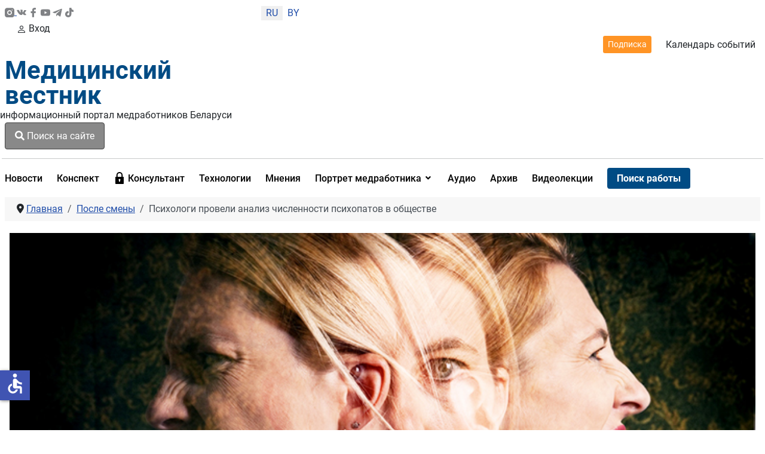

--- FILE ---
content_type: text/html; charset=utf-8
request_url: https://medvestnik.by/dosug/psikhologi-proveli-analiz-chislennosti-psikhopatov-v-obshchestve
body_size: 27651
content:
<!DOCTYPE html>
<html lang="ru-ru" dir="ltr">
<head>

    <meta charset="utf-8">
	<meta name="viewport" content="width=device-width, initial-scale=1">
	<meta property="og:title" content="Психологи провели анализ численности психопатов в обществе">
	<meta property="og:type" content="article">
	<meta property="og:url" content="https://medvestnik.by/dosug/psikhologi-proveli-analiz-chislennosti-psikhopatov-v-obshchestve">
	<meta property="og:image" content="https://medvestnik.by/images/psihicheskie-rasstrojstva-posle-kovida.jpg">
	<meta property="og:description" content="Испанские психологи провели метаанализ всех существующих данных о числе психопатов в обществе и среди представителей различных профессий.">
	<meta property="og:site_name" content="Медвестник - информационный портал медработников Беларуси">
	<meta name="description" content="Испанские психологи провели метаанализ всех существующих данных о числе психопатов в обществе и среди представителей различных профессий.">
	<meta name="generator" content="Медицинский вестник">
	<title>Психологи провели анализ численности психопатов в обществе</title>
	<link href="/media/templates/site/cassiopeia_medvestnikby/images/favicon.ico" rel="alternate icon" type="image/vnd.microsoft.icon">

    <link href="/media/system/css/joomla-fontawesome.min.css?2fa048" rel="lazy-stylesheet"><noscript><link href="/media/system/css/joomla-fontawesome.min.css?2fa048" rel="stylesheet"></noscript>
	<link href="/media/templates/site/cassiopeia/css/global/colors_standard.min.css?2fa048" rel="stylesheet">
	<link href="/media/templates/site/cassiopeia/css/global/fonts-local_roboto.min.css?2fa048" rel="lazy-stylesheet" media="print" onload="this.media='all'"><noscript><link href="/media/templates/site/cassiopeia/css/global/fonts-local_roboto.min.css?2fa048" rel="stylesheet"></noscript>
	<link href="/media/templates/site/cassiopeia/css/template.min.css?2fa048" rel="stylesheet">
	<link href="/media/templates/site/cassiopeia_medvestnikby/css/snow.min.css?2fa048" rel="stylesheet">
	<link href="/media/templates/site/cassiopeia_medvestnikby/css/mediaelementplayer.min.css?2fa048" rel="stylesheet">
	<link href="/media/mod_languages/css/template.min.css?2fa048" rel="stylesheet">
	<link href="/media/com_miniteklivesearch/css/miniteklivesearch.css?2fa048" rel="stylesheet">
	<link href="/media/plg_system_webauthn/css/button.min.css?2fa048" rel="stylesheet">
	<link href="/media/templates/site/cassiopeia/css/vendor/joomla-custom-elements/joomla-alert.min.css?0.4.1" rel="stylesheet">
	<link href="/media/templates/site/cassiopeia_medvestnikby/css/user.css?2fa048" rel="stylesheet">
	<link href="/media/plg_system_jcepro/site/css/content.min.css?86aa0286b6232c4a5b58f892ce080277" rel="stylesheet">
	<link href="/media/plg_system_jcemediabox/css/jcemediabox.min.css?7c18c737af0919db884d585b5f82e461" rel="stylesheet">
	<link href="/modules/mod_djmegamenu/themes/clean/css/djmegamenu.css?4.4.1.free" rel="stylesheet">
	<link href="https://cdnjs.cloudflare.com/ajax/libs/animate.css/4.1.1/animate.compat.min.css" rel="stylesheet">
	<link href="/modules/mod_djmegamenu/assets/css/offcanvas.min.css?4.4.1.free" rel="stylesheet">
	<link href="/modules/mod_djmegamenu/mobilethemes/dark/djmobilemenu.css?4.4.1.free" rel="stylesheet">
	<link href="https://cdnjs.cloudflare.com/ajax/libs/font-awesome/5.15.4/css/all.min.css" rel="stylesheet">
	<link href="https://cdnjs.cloudflare.com/ajax/libs/font-awesome/5.15.4/css/v4-shims.min.css" rel="stylesheet">
	<link href="/media/com_rsform/css/front.min.css?2fa048" rel="stylesheet">
	<link href="/modules/mod_jt_login/src/css/style.css" rel="stylesheet">
	<style>:root {
		--hue: 214;
		--template-bg-light: #f0f4fb;
		--template-text-dark: #495057;
		--template-text-light: #ffffff;
		--template-link-color: #2a69b8;
		--template-special-color: #001B4C;
		
	}</style>
	<style>
		@media (min-width: 980px) { #dj-megamenu321mobile { display: none; } }
		@media (max-width: 979px) { #dj-megamenu321, #dj-megamenu321sticky, #dj-megamenu321placeholder { display: none !important; } }
	</style>

    <script src="/media/vendor/jquery/js/jquery.min.js?3.7.1"></script>
	<script src="/media/legacy/js/jquery-noconflict.min.js?504da4"></script>
	<script src="/media/templates/site/cassiopeia_medvestnikby/js/scriptname.js?2fa048" defer></script>
	<script src="/media/templates/site/cassiopeia_medvestnikby/js/mediaelement-and-player.min.js?2fa048" defer></script>
	<script src="/media/templates/site/cassiopeia_medvestnikby/js/df20885b28.js?2fa048" defer></script>
	<script src="/media/templates/site/cassiopeia_medvestnikby/js/snow.js?2fa048"></script>
	<script type="application/json" class="joomla-script-options new">{"bootstrap.modal":{".selector":{"keyboard":true,"focus":true},"#mlsModal":{"keyboard":true,"focus":true}},"com_miniteklivesearch":{"site_path":"https:\/\/medvestnik.by\/","orOperator":"or","andOperator":"and","notOperator":"not"},"joomla.jtext":{"COM_MINITEKLIVESEARCH_MESSAGE_ENTER_SEARCH_TITLE":"You must enter a title for this search.","PLG_SYSTEM_WEBAUTHN_ERR_CANNOT_FIND_USERNAME":"Не удалось найти поле логина в модуле входа на сайт. Если на сайте не используется альтернативный модуль входа, аутентификация с помощью технологии Passkeys будет невозможна.","PLG_SYSTEM_WEBAUTHN_ERR_EMPTY_USERNAME":"Введите логин без пароля перед нажатием кнопки входа в систему с помощью технологии Passkeys.","PLG_SYSTEM_WEBAUTHN_ERR_INVALID_USERNAME":"Логин не соответствует учетной записи, которой разрешен вход в систему с помощью технологии Passkeys.","JSHOWPASSWORD":"Показать пароль","JHIDEPASSWORD":"Скрыть пароль","ERROR":"Ошибка","MESSAGE":"Сообщение","NOTICE":"Внимание","WARNING":"Предупреждение","JCLOSE":"Закрыть","JOK":"Ок","JOPEN":"Открыть"},"system.paths":{"root":"","rootFull":"https:\/\/medvestnik.by\/","base":"","baseFull":"https:\/\/medvestnik.by\/"},"csrf.token":"8262ae40f249d43395976ac1f1757459","system.keepalive":{"interval":300000,"uri":"\/component\/ajax\/?format=json"},"accessibility-options":{"labels":{"menuTitle":"Панель доступности","increaseText":"Увеличить размер шрифта","decreaseText":"Уменьшить размер шрифта","increaseTextSpacing":"Увеличить интервал шрифта","decreaseTextSpacing":"Уменьшить интервал шрифта","invertColors":"Инвертировать цвета","grayHues":"Серые оттенки","underlineLinks":"Подчеркнуть ссылки","bigCursor":"Увеличить курсор","readingGuide":"Линейка для чтения","textToSpeech":"Преобразовать текст в речь","speechToText":"Преобразовать речь в текст","resetTitle":"Сбросить","closeTitle":"Закрыть"},"icon":{"position":{"left":{"size":"0","units":"px"}},"useEmojis":false},"hotkeys":{"enabled":true,"helpTitles":true},"textToSpeechLang":["ru-RU"],"speechToTextLang":["ru-RU"]}}</script>
	<script src="/media/system/js/core.min.js?a3d8f8"></script>
	<script src="/media/templates/site/cassiopeia/js/template.min.js?2fa048" type="module"></script>
	<script src="/media/vendor/bootstrap/js/modal.min.js?5.3.8" type="module"></script>
	<script src="/media/com_miniteklivesearch/js/miniteklivesearch.js?2fa048"></script>
	<script src="/media/system/js/highlight.min.js?0013a1" type="module"></script>
	<script src="/media/com_miniteklivesearch/js/highlight.js?2fa048"></script>
	<script src="/media/system/js/keepalive.min.js?08e025" type="module"></script>
	<script src="/media/system/js/fields/passwordview.min.js?61f142" defer></script>
	<script src="/media/system/js/messages.min.js?9a4811" type="module"></script>
	<script src="/media/plg_system_webauthn/js/login.min.js?2fa048" defer></script>
	<script src="/media/vendor/accessibility/js/accessibility.min.js?3.0.17" defer></script>
	<script src="/media/plg_system_jcemediabox/js/jcemediabox.min.js?7c18c737af0919db884d585b5f82e461"></script>
	<script src="/modules/mod_djmegamenu/assets/js/jquery.djmegamenu.min.js?4.4.1.free" defer></script>
	<script src="/modules/mod_djmegamenu/assets/js/jquery.djmobilemenu.min.js?4.4.1.free" defer></script>
	<script src="https://www.google.com/recaptcha/api.js?render=6LddUfMUAAAAABtbK0s4sg0uuKrcLvdKIsYSO9jU"></script>
	<script src="/media/com_rsform/js/script.min.js?2fa048"></script>
	<script src="/media/plg_system_rsfprecaptchav2/js/recaptchav2.js?2fa048"></script>
	<script type="application/ld+json">{"@context":"https://schema.org","@type":"BreadcrumbList","@id":"https://medvestnik.by/#/schema/BreadcrumbList/131","itemListElement":[{"@type":"ListItem","position":1,"item":{"@id":"https://medvestnik.by/","name":"Главная"}},{"@type":"ListItem","position":2,"item":{"@id":"https://medvestnik.by/dosug","name":"После смены"}},{"@type":"ListItem","position":3,"item":{"name":"Психологи провели анализ численности психопатов в обществе"}}]}</script>
	<script type="module">window.addEventListener("load", function() {new Accessibility(Joomla.getOptions("accessibility-options") || {});});</script>
	<script>jQuery(document).ready(function(){WfMediabox.init({"base":"\/","theme":"standard","width":"","height":"","lightbox":0,"shadowbox":0,"icons":1,"overlay":1,"overlay_opacity":0,"overlay_color":"","transition_speed":300,"close":2,"scrolling":"0","labels":{"close":"PLG_SYSTEM_JCEMEDIABOX_LABEL_CLOSE","next":"PLG_SYSTEM_JCEMEDIABOX_LABEL_NEXT","previous":"PLG_SYSTEM_JCEMEDIABOX_LABEL_PREVIOUS","cancel":"PLG_SYSTEM_JCEMEDIABOX_LABEL_CANCEL","numbers":"PLG_SYSTEM_JCEMEDIABOX_LABEL_NUMBERS","numbers_count":"PLG_SYSTEM_JCEMEDIABOX_LABEL_NUMBERS_COUNT","download":"PLG_SYSTEM_JCEMEDIABOX_LABEL_DOWNLOAD"},"swipe":true});});</script>
	<script>
			document.addEventListener('DOMContentLoaded', function()
			{
				MinitekLiveSearch.initialise(
					{"mls_layout":"modal","gather_search_statistics":"0","append_to_url":"0","word_match":"exact","search_in_titles":"0","search_text":"Search","show_autosuggest":"1","show_popular_searches":"0","query_link":"0","query_link_itemid":"1206","show_advanced_tips":"0","advanced_tips_content":"","empty_search_content":"","show_advanced":"0","expand_advanced":"0","open_filters":"0","max_filters_items":10,"mls_filters_max_height":300,"show_explained_filters":"1","show_date_filters":"0","expand_date_filters":"0","show_explained_dates":"0","save_searches":"0","save_searches_messages":"inline","show_suggested_query":"0","show_explained_query":"0","mls_pagination_results":"1","mls_scroll_to_top":"1","mls_results_per_page":20,"mls_select_results_per_page":"0","sort_order":"date","sort_direction":"desc","mls_select_ordering":"0","mls_highlight_terms":"1","mls_result_image":"1","mls_crop_images":"0","mls_image_max_width":200,"mls_aspect_ratio":"3:2","mls_result_taxonomy":"1","mls_result_description":"1","mls_description_length":255,"mls_result_date":"1","mls_result_url":"0","mls_result_new_tab":"1","load_fontawesome":"0","load_bootstrap":"0","version_check":"0","show_page_heading":0,"layout_type":"blog","article_layout":"cassiopeia_medvestnikby:medv","menu_text":0,"menu_show":0,"page_title":"\u041f\u043e\u0441\u043b\u0435 \u0441\u043c\u0435\u043d\u044b","page_description":null,"page_rights":null,"robots":null,"mls_alt_layout":"cassiopeia_medvestnikby:mvdefault","filtergroup":"1","searchtypes":["885","921"],"filters_position":"top"},
					1,
					'index.php?option=com_miniteklivesearch&view=search&Itemid=1206',
					'/component/miniteklivesearch/?task=suggestions.suggest&format=json&tmpl=component&form=1'
				);
			});
		</script>
	<script>if (typeof window.grecaptcha !== 'undefined') { grecaptcha.ready(function() { grecaptcha.execute("6LddUfMUAAAAABtbK0s4sg0uuKrcLvdKIsYSO9jU", {action:'homepage'});}); }</script>
	<script>RSFormPro.scrollToError = true;</script>
	<script>RSFormProReCAPTCHAv2.loaders.push(function(){
	if (typeof RSFormProReCAPTCHAv2.forms[15] === 'undefined') {
		var id = grecaptcha.render('g-recaptcha-60', {"sitekey":"6LddUfMUAAAAABtbK0s4sg0uuKrcLvdKIsYSO9jU","theme":"light","type":"image","size":"normal"});
		RSFormProReCAPTCHAv2.forms[15] = id;
		
	}
});</script>
	<script>RSFormPro.Ajax.URL = "\/component\/rsform\/?task=ajaxValidate&Itemid=507";</script>
	<script>RSFormProUtils.addEvent(window, 'load', function(){
    RSFormPro.Ajax.overrideSubmit(15, {"parent":"","field":"is-invalid"}, false);
});</script>
	<script>ajaxExtraValidationScript[15] = function(task, formId, data){ 
var formComponents = {};
formComponents[56]='Name';formComponents[62]='Phone_number';formComponents[57]='Email';formComponents[58]='Message';formComponents[59]='Policy';formComponents[60]='Recaptcha';
RSFormPro.Ajax.displayValidationErrors(formComponents, task, formId, data);
};
</script>
	<link rel="stylesheet preload" href="https://cdnjs.cloudflare.com/ajax/libs/animate.css/4.1.1/animate.compat.min.css" as="style">
	<link rel="stylesheet preload" href="https://cdnjs.cloudflare.com/ajax/libs/font-awesome/5.15.4/css/all.min.css" as="style">
	<link rel="stylesheet preload" href="https://cdnjs.cloudflare.com/ajax/libs/font-awesome/5.15.4/css/v4-shims.min.css" as="style">
	<style>
form#userFormfeedback{
   background: #fff;
     width: 460px;
    margin-top: 40px;
    padding: 0px 40px 40px;
    border-radius: 8px;
    position: relative;
    margin: 0px auto 0;
}
.formControls .btn {
    width: 100%;
}
div#modalForm .modal-body
 {
       padding: 0;
}
div#modalForm .modal-header {
padding: 12px 20px 0 0;
    border: none;
}
div#modalForm .modal-content {
    border-radius: 8px;
    background: #fff;
    -webkit-box-shadow: 5px 4px 50px 0px rgba(34, 60, 80, 0.2);
    -moz-box-shadow: 5px 4px 50px 0px rgba(34, 60, 80, 0.2);
    box-shadow: 5px 4px 50px 0px rgba(34, 60, 80, 0.2);
}

.rsform-block.rsform-block-registraciya {
    justify-content: center;
    display: flex;
}
.formControls, button#Registraciya {
    width: 100%;
}
@media only screen and (max-width: 600px) {
form#userFormfeedback{
   background: #fff;
    padding: 40px;
    width: 100%;
 }
}
button#Upload {
    width: 100%;
}
</style>
	<script src="https://www.google.com/recaptcha/api.js?render=explicit" async defer></script>

<!-- Google tag (gtag.js) -->
<script async src="https://www.googletagmanager.com/gtag/js?id=UA-28913721-3"></script>
<script>
  window.dataLayer = window.dataLayer || [];
  function gtag(){dataLayer.push(arguments);}
  gtag('js', new Date());

  gtag('config', 'UA-28913721-3');
</script>
</head>

<body class="site com_content wrapper-static view-article layout-blog no-task itemid-507 has-sidebar-right">
    <header class="header container-header full-width">
       <div class="container">
                    <div class="container-topbar row">
                <div class="col-md-offset-12>">
                <div class="mod-banners bannergroup">


</div>

                </div>
            </div>
                
                   <div class="row header_top">
               <div class="col-md-2 ps-0 socicons justify-content-sm-between d-md-flex col-4">
                   <a href="https://www.instagram.com/medvestnik_by/" class="socicons_insta" target="_blank" title="Присоединяйтесь в инстаграмм"><img src="/images/icons/instagram.svg" alt="иконка инстаграмм">
                      </a>
                   <a href="https://vk.com/club37277567" class="socicons_vk" target="_blank" title="Присоединяйтесь в ВК"><img src="/images/icons/vk-social-network-logo.svg" alt="иконка VK"></a>
                   <a href="https://www.facebook.com/pages/%D0%9C%D0%B5%D0%B4%D0%B8%D1%86%D0%B8%D0%BD%D1%81%D0%BA%D0%B8%D0%B9-%D0%92%D0%B5%D1%81%D1%82%D0%BD%D0%B8%D0%BA/1722813467945528
					" class="socicons_fb" target="_blank" title="Присоединяйтесь в Facebook"><img src="/images/icons/facebook.svg" alt="иконка Facebook"></a>
                   <a href="https://www.youtube.com/channel/UCAd8NP79dCPwi7t9UrvNMaA" class="socicons_yout" target="_blank" title="Посмотреть нас в Youtube"><img src="/images/icons/youtube.svg" alt="иконка Youtube"></a>
                   <a href="https://t.me/Medvestnikby" class="socicons_tlgrm" target="_blank" title="Следите за новостями в Telegram"><img src="/images/icons/telegram.svg" alt="иконка Telegram"></a>
				   <a href="https://www.tiktok.com/@medvestnik.by" class="socicons_tlgrm" target="_blank" title="Смотреть в TikTok"><img src="/images/icons/tik-tok.svg" alt="иконка TikTok"></a>
               </div>
                                    <div class="col-md-1 text-center col-4 lang">
                        <div class="mod-languages">
    <p class="visually-hidden" id="language_picker_des_266">Выберите язык</p>


    <ul aria-labelledby="language_picker_des_266" class="mod-languages__list lang-inline">

                                            <li class="lang-active">
                <a aria-current="true"  href="https://medvestnik.by/dosug/psikhologi-proveli-analiz-chislennosti-psikhopatov-v-obshchestve">
                                            RU                                    </a>
            </li>
                                        <li>
                <a  href="/be/">
                                            BY                                    </a>
            </li>
                </ul>

</div>

                    </div>
                				 <div class="d-md-none d-lg-none d-sm-flex col-5 justify-content-start enter_mob">
                   
				     				   				 <a href="#" target="_blank" class="modal-toggle enter d-lg-none d-sm-flex d-md-none enter_mob__a" data-bs-toggle="modal" data-bs-target="#loginModal296"><svg xmlns="http://www.w3.org/2000/svg" width="16" height="16" fill="currentColor" class="bi bi-person" viewBox="0 0 16 16">
                <path d="M8 8a3 3 0 1 0 0-6 3 3 0 0 0 0 6zm2-3a2 2 0 1 1-4 0 2 2 0 0 1 4 0zm4 8c0 1-1 1-1 1H3s-1 0-1-1 1-4 6-4 6 3 6 4zm-1-.004c-.001-.246-.154-.986-.832-1.664C11.516 10.68 10.289 10 8 10c-2.29 0-3.516.68-4.168 1.332-.678.678-.83 1.418-.832 1.664h10z"></path>
            </svg>Вход</a>
                     				                       </div>
               <div class="col-md-9 d-flex justify-content-end align-items-center header_topright">
                   <a href="/podpiska" class="btn btn-outline-dark btn-sm">Подписка</a>
                   <a href="/kalendar-sobytij" title="Перейти в календарь событий">Календарь событий</a>
                   
               </div>
           </div>
           <div class="row">
               <div class="logo col-md-3">
                   <a class="brand pull-left" href="/">
                         Медицинский<br>вестник                   </a>
               </div>
               <div class="col-md-3 d-flex align-items-center p-0">
                   <div class="d-md-block d-none" style="width: 1px; height: 74.17%; background-color: rgba(0, 0, 0, 0.54); margin:0px 16px 0 16px"></div>
                   <div class="infologo">информационный портал медработников Беларуси</div>
               </div>
               <div class="col-md-3 align-items-center d-md-flex">
                                      <div class="container-search">
                       <button type="button" class="btn btn-primary" data-bs-toggle="modal" data-bs-target="#mlsModal">
        <i class="fas fa-search"></i>
        Поиск на сайте            </button>
<div id="mlsModal" role="dialog" tabindex="-1" class="joomla-modal modal fade" data-bs-keyboard="true"  >
    <div class="modal-dialog modal-lg jviewport-width80">
        <div class="modal-content">
            <div class="modal-header">
            <h3 class="modal-title"></h3>
                <button type="button" class="btn-close novalidate" data-bs-dismiss="modal" aria-label="Закрыть">
        </button>
    </div>
<div class="modal-body jviewport-height70">
    <div class="mls mls-modal"><form id="mls-1" action="/livesearchresult" method="get" class="mls-form" onsubmit="return false;" data-form="1" data-itemid="1206">
	<input type="hidden" name="moduleid" value="1" />

	<div class="mls-input-bar">
		<div class="input-group">
			<div class="input-group-addon">
				<i class="fas fa-search"></i>
				<div class="mls-clear-input"><i class="fas fa-times"></i></div>
				<div class="mls-loader">
					<div class="spinner-border spinner-border-sm" role="status">
						<span class="visually-hidden">Loading...</span>
					</div>
				</div>
			</div>
			<input type="text" name="q" value="" class="inputbox mls-input col" autocomplete="off" placeholder="Введите текст для поиска..." />
						<div class="mls-input-tools">
							</div>
			<input type="hidden" name="ajax" value="1" />
		</div>
	</div>

	<div class="mls-content mls-top ">
					<div class="mls-suggest-panel clearfix" style="display: none;">
				<div class="mls-filter-window-top"> </div>
				<div class="mls-filter-window">
											<div class="mls-suggestions mls-panel-items">
							<ul></ul>
						</div>
									</div>
			</div>
					<div class="mls-results ">
							</div>
				</div>
</form></div></div>
        </div>
    </div>
</div>

                   </div>
                                  </div>
               <div class="col-md-3 d-flex justify-content-end align-items-center">
                   
				     				   				 
                       <style type="text/css">
div.jtl-content-login296,div.jtl-content-register296 {display:none;position:absolute;top: 100%;margin-top:5px;padding:20px;background:#fff; z-index:99;-webkit-box-shadow: 0 0 7px rgba(0, 0, 0, 0.2);box-shadow: 0 0 7px rgba(0, 0, 0, 0.2); overflow:hidden;}
#jtl button.login-toggle296,#jtl button.register-toggle296{ padding:6px 15px; margin:0px 10px;box-shadow:none;border: 0;border-radius: 3px;transition: all 0.3s linear 0s;}
#loginModal296.modal.fade.show,#registerModal296.modal.fade.show{top:10%;}
#loginModal296 .modal-dialog ,#registerModal296 .modal-dialog{max-width:380px;;}
</style>
<div id="jtl" class="style3">
    <!--modal-->
    <div class="buttons_enter">

        <a href="#" target="_blank"	class="modal-toggle enter d-md-flex d-none " data-bs-toggle="modal" data-bs-target="#loginModal296"><svg xmlns="http://www.w3.org/2000/svg" width="16" height="16" fill="currentColor" class="bi bi-person" viewBox="0 0 16 16">
                <path d="M8 8a3 3 0 1 0 0-6 3 3 0 0 0 0 6zm2-3a2 2 0 1 1-4 0 2 2 0 0 1 4 0zm4 8c0 1-1 1-1 1H3s-1 0-1-1 1-4 6-4 6 3 6 4zm-1-.004c-.001-.246-.154-.986-.832-1.664C11.516 10.68 10.289 10 8 10c-2.29 0-3.516.68-4.168 1.332-.678.678-.83 1.418-.832 1.664h10z"/>
            </svg>Вход или регистрация</a>
        </div>
        <div class="modal fade" id="loginModal296" tabindex="-1" aria-labelledby="loginModalLabel" aria-hidden="true">
  <div class="modal-dialog jt-cs">
    <div class="modal-content"><button type="button" class="btn-close" data-bs-dismiss="modal" aria-label="Close">
  <svg version="1.1" id="Layer_1" xmlns="http://www.w3.org/2000/svg" xmlns:xlink="http://www.w3.org/1999/xlink" x="0px" y="0px"
	 viewBox="0 0 50 50" enable-background="new 0 0 50 50" xml:space="preserve">
<path fill="#231F20" d="M9.016,40.837c0.195,0.195,0.451,0.292,0.707,0.292c0.256,0,0.512-0.098,0.708-0.293l14.292-14.309
	l14.292,14.309c0.195,0.196,0.451,0.293,0.708,0.293c0.256,0,0.512-0.098,0.707-0.292c0.391-0.39,0.391-1.023,0.001-1.414
	L26.153,25.129L40.43,10.836c0.39-0.391,0.39-1.024-0.001-1.414c-0.392-0.391-1.024-0.391-1.414,0.001L24.722,23.732L10.43,9.423
	c-0.391-0.391-1.024-0.391-1.414-0.001c-0.391,0.39-0.391,1.023-0.001,1.414l14.276,14.293L9.015,39.423
	C8.625,39.813,8.625,40.447,9.016,40.837z"/>
</svg>
</button><form id="login-form-296" class="mod-login" action="/dosug/psikhologi-proveli-analiz-chislennosti-psikhopatov-v-obshchestve" method="post">
		<div class="mod-login__userdata userdata">
		<div class="mod-login__username form-group">
							<div class="input-group">
					<input id="modlgn-username-296" type="text" name="username" class="form-control" autocomplete="username" placeholder="Логин">
					<label for="modlgn-username-296" class="visually-hidden">Логин</label>
					<span class="input-group-text" title="Логин">
						<span class="icon-user-icon" aria-hidden="true"></span>
					</span>
				</div>
					</div>

		<div class="mod-login__password form-group">
							<div class="input-group">
					<input id="modlgn-passwd-296" type="password" name="password" autocomplete="current-password" class="form-control" placeholder="Пароль">
					<label for="modlgn-passwd-296" class="visually-hidden">Пароль</label>
					<button type="button" class="btn btn-secondary input-password-toggle">
						<span class="icon-eye-icon" aria-hidden="true"></span>
						<span class="visually-hidden">Показать пароль</span>
					</button>
				</div>
					</div>
							<div class="mod-login__remember form-group">
				<div id="form-login-remember-296" class="form-check">
					<label class="form-check-label">
						<input type="checkbox" name="remember" class="form-check-input" value="yes">
						Запомнить меня					</label>
				</div>
			</div>
							<div class="mod-login__submit form-group">
				<button type="button"
						class="btn btn-secondary w-100 mt-4 plg_system_webauthn_login_button"
												data-webauthn-form="login-form-296"
																		title="Войти без пароля"
						id="plg_system_webauthn-tbTuBrGAaCoX-kqBiycVM"
						>
											<svg aria-hidden="true" id="Passkey" xmlns="http://www.w3.org/2000/svg" viewBox="0 0 24 24"><g id="icon-passkey"><circle id="icon-passkey-head" cx="10.5" cy="6" r="4.5"/><path id="icon-passkey-key" d="M22.5,10.5a3.5,3.5,0,1,0-5,3.15V19L19,20.5,21.5,18,20,16.5,21.5,15l-1.24-1.24A3.5,3.5,0,0,0,22.5,10.5Zm-3.5,0a1,1,0,1,1,1-1A1,1,0,0,1,19,10.5Z"/><path id="icon-passkey-body" d="M14.44,12.52A6,6,0,0,0,12,12H9a6,6,0,0,0-6,6v2H16V14.49A5.16,5.16,0,0,1,14.44,12.52Z"/></g></svg>
										Войти без пароля				</button>
			</div>
		
		<div class="mod-login__submit form-group">
			<button type="submit" onclick="ym(57208915,'reachGoal','enter_onsite'); return true;" name="Submit" class="btn btn-primary btn-block">Войти</button>
		</div>

					<ul class="mod-login__options list-unstyled">
				<li><div class="username-password form-group">	<a href="/login-restore">
					Восстановить логин</a> или
					<a href="/reset-passw">
					Пароль</a>
					</div>
				</li>
			
								<li><div class="registerlink">
					<a href="https://medvestnik.by/registration">
					Зарегистрироваться <span class="icon-arrow-icon" aria-hidden="true"></span></a>
					</div>
				</li>
							</ul>
		<input type="hidden" name="option" value="com_users">
		<input type="hidden" name="task" value="user.login">
		<input type="hidden" name="return" value="aHR0cHM6Ly9tZWR2ZXN0bmlrLmJ5L2Rvc3VnL3BzaWtob2xvZ2ktcHJvdmVsaS1hbmFsaXotY2hpc2xlbm5vc3RpLXBzaWtob3BhdG92LXYtb2JzaGNoZXN0dmU=">
		<input type="hidden" name="8262ae40f249d43395976ac1f1757459" value="1">	</div>
	</form> 
	</div></div></div>

<div class="modal fade" id="registerModal296" tabindex="-1" aria-labelledby="loginModalLabel" aria-hidden="true">
  <div class="modal-dialog jt-cs">
  
    <div class="modal-content">	<button type="button" class="btn-close" data-bs-dismiss="modal" aria-label="Close">
  <svg version="1.1" id="Layer_1" xmlns="http://www.w3.org/2000/svg" xmlns:xlink="http://www.w3.org/1999/xlink" x="0px" y="0px"
	 viewBox="0 0 50 50" enable-background="new 0 0 50 50" xml:space="preserve">
<path fill="#231F20" d="M9.016,40.837c0.195,0.195,0.451,0.292,0.707,0.292c0.256,0,0.512-0.098,0.708-0.293l14.292-14.309
	l14.292,14.309c0.195,0.196,0.451,0.293,0.708,0.293c0.256,0,0.512-0.098,0.707-0.292c0.391-0.39,0.391-1.023,0.001-1.414
	L26.153,25.129L40.43,10.836c0.39-0.391,0.39-1.024-0.001-1.414c-0.392-0.391-1.024-0.391-1.414,0.001L24.722,23.732L10.43,9.423
	c-0.391-0.391-1.024-0.391-1.414-0.001c-0.391,0.39-0.391,1.023-0.001,1.414l14.276,14.293L9.015,39.423
	C8.625,39.813,8.625,40.447,9.016,40.837z"/>
</svg>
</button>
<div class="jtl-content-register-modal"><form id="member-registration" action="/component/users/?task=registration.register&amp;Itemid=845" method="post" class="com-users-registration__form form-validate" enctype="multipart/form-data">
					<div class="jtl-note"><span><small>Fields marked with an asterisk (*) are required.</small></span></div>
					<div class="jtl-field">
						<div class="jtl-label">Name *</div>
						<div class="form-group">
							<input id="jtl-input-name" type="text" name="jform[name]" />
						</div>
					</div>			
					
					<div class="jtl-field">
						<div class="jtl-label">Username *</div>
						<div class="form-group">
							<input id="jtl-input-username1" type="text" name="jform[username]"  />
						</div>
					</div>
					
					<div class="jtl-field">
						<div class="jtl-label">Password *</div>
						<div class="form-group">
							<input id="jtl-input-password1" type="password" name="jform[password1]"  />
						</div>
					</div>		
					
					<div class="jtl-field">
						<div class="jtl-label">Verify password *</div>
						<div class="form-group">
							<input id="jtl-input-password2" type="password" name="jform[password2]"  />
						</div>
					</div>
					
					<div class="jtl-field">
						<div class="jtl-label">Email *</div>
						<div class="form-group">
							<input id="jtl-input-email1" type="text" name="jform[email1]" />
						</div>
					</div>
					
					<div class="jtl-field">
						<div class="jtl-label">Verify email *</div>
						<div class="form-group">
							<input id="jtl-input-email2" type="text" name="jform[email2]" />
						</div>
					</div>
								
					<div class="jtl-buttonsubmit">											 
					<button type="submit" class="com-users-registration__register btn btn-primary btn-block validate">
					Регистрация				</button>
				<input type="hidden" name="option" value="com_users">
				<input type="hidden" name="task" value="registration.register">
					<input type="hidden" name="8262ae40f249d43395976ac1f1757459" value="1">					</div>
			</form></div>
			</div>
			
</div></div>
</div>


<script type="text/javascript">

</script>
<script>
const myModalEl = document.getElementById('loginModal296')

	myModalEl.addEventListener('shown.bs.modal', event => {
		jQuery('.sticky-top').css('z-index', '9');
});
myModalEl.addEventListener('hide.bs.modal', event => {
		jQuery('.sticky-top').css('z-index', '10');
});
</script>

                     				                       </div>

           </div>
           <hr class="blue">
       </div>
    </header>
    <div class="container">
    <div class="main-nav">
            <nav class="navbar navbar-expand-lg">
			<div id="logo_menu" class="logo_sticky">
                    <a class="brand pull-left" href="/">
                        Медицинский вестник                    </a>
                </div>
                                    <div class="container-nav">
                        <div class="dj-megamenu-wrapper" data-joomla4 data-tmpl="cassiopeia_medvestnikby">
		<ul id="dj-megamenu321" class="dj-megamenu dj-megamenu-clean dj-megamenu-wcag horizontalMenu  dj-fa-5" data-options='{"wrap":null,"animIn":"fadeInUp","animOut":"zoomOut","animSpeed":"normal","openDelay":0,"closeDelay":"500","event":"mouseenter","eventClose":"mouseleave","parentOpen":"0","fixed":0,"offset":"0","theme":"clean","direction":"ltr","wcag":"1","overlay":"0"}' data-trigger="979" role="menubar" aria-label="Главное меню">
		<li class="dj-up itemid494 first" role="none"><a class="dj-up_a  " href="/news" title="Новости медицины"  role="menuitem"><span ><span class="title"><span class="name">Новости</span></span></span></a></li><li class="dj-up itemid502" role="none"><a class="dj-up_a  medvest_burg" href="/konspektvracha"  role="menuitem"><span ><span class="title"><span class="name">Конспект</span></span></span></a></li><li class="dj-up itemid516" role="none"><a class="dj-up_a  medvest_burg d-flex" href="/konsultant" title="Только для зарегистрированных пользователей"  role="menuitem"><span ><img class="dj-icon" src="/images/icons/lock-svgrepo-com.svg" alt=""   aria-hidden="true" /><span class="image-title"><span class="name">Консультант</span></span></span></a></li><li class="dj-up itemid541" role="none"><a class="dj-up_a  " href="/technology"  role="menuitem"><span ><span class="title"><span class="name">Технологии</span></span></span></a></li><li class="dj-up itemid586" role="none"><a class="dj-up_a  " href="/opinion"  role="menuitem"><span ><span class="title"><span class="name">Мнения</span></span></span></a></li><li class="dj-up itemid1318 parent separator" role="none"><a class="dj-up_a  "  aria-haspopup="true" aria-expanded="false"   tabindex="0"  role="menuitem"><span class="dj-drop" ><span class="title"><span class="name">Портрет медработника</span></span><span class="arrow" aria-hidden="true"></span></span></a><div class="dj-subwrap  single_column subcols1" style=""><div class="dj-subwrap-in" style="width:250px;"><div class="dj-subcol" style="width:250px"><ul class="dj-submenu" role="menu" aria-label="Портрет медработника"><li class="itemid1319 first alias" role="none"><a href="/persona" title="Сайт про врачей и медицинских работников"  role="menuitem"><span class="title"><span class="name">Персона</span></span></a></li><li class="itemid1320 alias" role="none"><a href="/lyudi-dela" title="Сайт о докторах "  role="menuitem"><span class="title"><span class="name">Люди дела</span></span></a></li><li class="itemid1321 active alias" role="none"><a class="active " href="/dosug"  role="menuitem"><span class="title"><span class="name">После смены</span></span></a></li><li class="itemid1333 alias" role="none"><a href="/sestrinskoe-delo" title="Сайт для медицинских сестер"  role="menuitem"><span class="title"><span class="name">Сестринская</span></span></a></li></ul></div></div></div></li><li class="dj-up itemid782" role="none"><a class="dj-up_a  medvest_burg" href="/audio"  role="menuitem"><span ><span class="title"><span class="name">Аудио</span></span></span></a></li><li class="dj-up itemid773" role="none"><a class="dj-up_a  " href="/archive-gazety"  role="menuitem"><span ><span class="title"><span class="name">Архив</span></span></span></a></li><li class="dj-up itemid603" role="none"><a rel="nofollow" class="dj-up_a  " href="https://www.youtube.com/playlist?list=PLx4xLeUzeXJHWblyfRgW1I4U5ki4L_pM4" onclick="window.open(this.href,'targetWindow','toolbar=no,location=no,status=no,menubar=no,scrollbars=yes,resizable=yes,');return false;"  role="menuitem"><span ><span class="title"><span class="name">Видеолекции</span></span></span></a></li><li class="dj-up itemid1326 alias" role="none"><a class="dj-up_a  last_item_nav" href="/vakansii"  role="menuitem"><span ><span class="title"><span class="name">Поиск работы</span></span></span></a></li></ul>
			<div id="dj-megamenu321mobile" class="dj-megamenu-offcanvas dj-megamenu-offcanvas-dark ">
	<button class="dj-mobile-open-btn dj-fa-5" aria-label="Open mobile menu"><span class="dj-mobile-open-icon" aria-hidden="true"></span></button>
	<aside id="dj-megamenu321offcanvas" class="dj-offcanvas dj-offcanvas-dark dj-offcanvas-left dj-fa-5 " data-effect="1" aria-hidden="true" aria-label="Главное меню">
		<div class="dj-offcanvas-top">
			<button class="dj-offcanvas-close-btn" aria-label="Close mobile menu"><span class="dj-offcanvas-close-icon" aria-hidden="true"></span></button>
		</div>
						<div class="dj-offcanvas-content">
			<ul class="dj-mobile-nav dj-mobile-dark " role="menubar">
<li class="dj-mobileitem itemid-494" role="none"><a class="dj-up_a  " href="/news" title="Новости медицины"  role="menuitem"><span class="title"><span class="name">Новости</span></span></a></li><li class="dj-mobileitem itemid-502" role="none"><a class="dj-up_a  medvest_burg" href="/konspektvracha"  role="menuitem"><span class="title"><span class="name">Конспект</span></span></a></li><li class="dj-mobileitem itemid-516" role="none"><a class="dj-up_a  medvest_burg d-flex" href="/konsultant" title="Только для зарегистрированных пользователей"  role="menuitem"><span class="title"><span class="name">Консультант</span></span></a></li><li class="dj-mobileitem itemid-541" role="none"><a class="dj-up_a  " href="/technology"  role="menuitem"><span class="title"><span class="name">Технологии</span></span></a></li><li class="dj-mobileitem itemid-586" role="none"><a class="dj-up_a  " href="/opinion"  role="menuitem"><span class="title"><span class="name">Мнения</span></span></a></li><li class="dj-mobileitem itemid-1318 divider deeper parent" role="none"><a class="dj-up_a  "  aria-haspopup="true" aria-expanded="false"   tabindex="0"  role="menuitem"><span class="title"><span class="name">Портрет медработника</span></span></a><ul class="dj-mobile-nav-child"><li class="dj-mobileitem itemid-1319" role="none"><a class="dj-up_a  " href="/persona" title="Сайт про врачей и медицинских работников"  role="menuitem"><span class="title"><span class="name">Персона</span></span></a></li><li class="dj-mobileitem itemid-1320" role="none"><a class="dj-up_a  " href="/lyudi-dela" title="Сайт о докторах "  role="menuitem"><span class="title"><span class="name">Люди дела</span></span></a></li><li class="dj-mobileitem itemid-1321 current active" role="none"><a class="dj-up_a  " href="/dosug"  role="menuitem"><span class="title"><span class="name">После смены</span></span></a></li><li class="dj-mobileitem itemid-1333" role="none"><a class="dj-up_a  " href="/sestrinskoe-delo" title="Сайт для медицинских сестер"  role="menuitem"><span class="title"><span class="name">Сестринская</span></span></a></li></ul></li><li class="dj-mobileitem itemid-782" role="none"><a class="dj-up_a  medvest_burg" href="/audio"  role="menuitem"><span class="title"><span class="name">Аудио</span></span></a></li><li class="dj-mobileitem itemid-773" role="none"><a class="dj-up_a  " href="/archive-gazety"  role="menuitem"><span class="title"><span class="name">Архив</span></span></a></li><li class="dj-mobileitem itemid-603" role="none"><a rel="nofollow" class="dj-up_a  " href="https://www.youtube.com/playlist?list=PLx4xLeUzeXJHWblyfRgW1I4U5ki4L_pM4" onclick="window.open(this.href,'targetWindow','toolbar=no,location=no,status=no,menubar=no,scrollbars=yes,resizable=yes,');return false;"  role="menuitem"><span class="title"><span class="name">Видеолекции</span></span></a></li><li class="dj-mobileitem itemid-1326" role="none"><a class="dj-up_a  last_item_nav" href="/vakansii"  role="menuitem"><span class="title"><span class="name">Поиск работы</span></span></a></li></ul>
		</div>
			</aside>
</div>
	</div>

                    </div>
                            </nav>
        </div>
	 
     </div>
    <div class="container">
        <nav class="mod-breadcrumbs__wrapper" aria-label="Breadcrumbs">
    <ol class="mod-breadcrumbs breadcrumb px-3 py-2">
                    <li class="mod-breadcrumbs__divider float-start">
                <span class="divider icon-location icon-fw" aria-hidden="true"></span>
            </li>
        
        <li class="mod-breadcrumbs__item breadcrumb-item"><a href="/" class="pathway"><span>Главная</span></a></li><li class="mod-breadcrumbs__item breadcrumb-item"><a href="/dosug" class="pathway"><span>После смены</span></a></li><li class="mod-breadcrumbs__item breadcrumb-item active"><span>Психологи провели анализ численности психопатов в обществе</span></li>    </ol>
    </nav>

		 			
			
        				
        
        <div id="system-message-container" aria-live="polite"></div>

		<div class="progress-container sticky-top">
            <div class="progress-bar" id="myBar"></div>
        </div>
        <main>
            
            <script src="/media/vendor/jquery/js/jquery.min.js?3.6.0"></script><script src="/media/legacy/js/jquery-noconflict.min.js?04499b98c0305b16b373dff09fe79d1290976288"></script>             <div class="grid-child container-component row">
                <div class="col-md-8"><div class="com-content-article item-page" itemscope itemtype="https://schema.org/Article">
    <meta itemprop="inLanguage" content="ru-RU">


    

    
        

    
        
                        <figure class="none item-image">
    <img src="/images/psihicheskie-rasstrojstva-posle-kovida.jpg" itemprop="image" alt="Фото носит иллюстративный характер. Из открытых источников." decoding="async" loading="lazy">            <figcaption class="caption">Фото носит иллюстративный характер. Из открытых источников.</figcaption>
    </figure>
        <div class="page-header">
        <h1 itemprop="headline">
        Психологи провели анализ численности психопатов в обществе                    </h1>
            </div>
    <dl class="article-info text-muted">

            <dt class="article-info-term">
                    </dt>

                    <dd class="createdby" itemprop="author" itemscope itemtype="https://schema.org/Person">
            
                 <p><span class="icon-user icon-fw" aria-hidden="true"></span><span itemprop="name"> Перевод Оксаны Григорьевой, Минск.</span></p>                </dd>

        
        
        
        
                    <dd class="published">
    <span class="icon-calendar icon-fw" aria-hidden="true"></span>
    <time datetime="2021-10-08T15:16:53+03:00" itemprop="datePublished">
        08.10.2021    </time>
</dd>
        
    
    </dl>



    <div itemprop="articleBody" class="com-content-article__body">
								

            <p><strong>Испанские психологи провели метаанализ всех существующих данных о числе психопатов в обществе и среди представителей различных профессий. Результаты их исследования представлены в журнале Frontiers in Psychology. Распространенность психопатических расстройств среди взрослого населения оценивается на уровне 4,5 %.</strong></p>

            			
			                				                                
         
<p>&nbsp;</p>
<p><span style="color: #336699;"><em>«Вообще много в Москве психопатов, так много, что здоровых людей приходится теперь искать с огнем или с городовыми»</em></span>. Антон Чехов («Осколки московской жизни»).</p>
<p>&nbsp;</p>
<h3><span style="color: #336699;"><strong>Личностные черты в проекции профессии?</strong></span></h3>
<p>&nbsp;</p>
<p>Профессор клинической психологии Мария Гарсиа-Вера и ее коллеги из Мадридского университета Комплутенсе провели поиск данных по теме психопатии в базах публикаций PsycInfo, Medline и Psicodoc. Исследователи нашли 147 соответствующих статей, выделили 15 значимых эмпирических исследований, общая выборка которых составила 11,5 тысячи человек. Регрессионный анализ позволил рассмотреть влияние различных факторов на частоту проявляемости психопатических черт: рода деятельности, пола, образования, социально-экономического статуса, семейного окружения, страны проживания, этнической принадлежности, культуры и т. д.</p>
<p>&nbsp;</p>
<p>Психопатии свойственны специфическая модель поведения и особые черты характера, большинство из которых общество считает негативными. Первые звоночки: бессердечие, эгоцентричность, лживость, склонность к манипуляциям, бедная и поверхностная эмоциональная жизнь, заниженная способность сопереживать другим.</p>
<p>&nbsp;</p>
<p>Концепция психопатии эволюционировала на протяжении всей истории, и в этой эволюции, возможно, ключевым моментом явилась идея, высказанная американским психиатром Херви М. Клекли в 1940-х годах. Клекли предложил очень четкое различие между преступником и человеком, страдающим психопатией. В основе психопатии лежит не криминальное поведение, а наличие ряда личностных черт, обычно связанных с отсутствием эмоций (например, отсутствие нервозности, раскаяния или стыда, неспособность любить, поверхностные аффективные реакции) и присутствие внешнего вида нормальности (например, отсутствие иллюзий и других признаков иррационального мышления при наличии поверхностного обаяния и хорошего интеллекта).</p>
<p>&nbsp;</p>
<p>Клекли ввел своего рода разграничение: не все преступники — психопаты и далеко не все психопаты — преступники. <strong>Следовательно, в общей популяции встречаются люди, которые имеют психопатическую личность, но никогда не совершали никаких преступлений и никогда не совершат их.</strong> Однако они могут проявлять социально неадаптивное или даже предосудительное с этической точки зрения поведение (например, неспособность следовать жизненному плану, безличная и плохо интегрированная сексуальная жизнь, лживость и недостаток искренности, патологический эгоцентризм).</p>
<p>&nbsp;</p>
<p>Концепция психопатии Херви Клекли сильно повлияла на работу Роберта Д. Хаэра, который стал одним из самых авторитетных специалистов в области психопатии, особенно после разработки и публикации в 1991 году Оценочного листа психопатии Хаэра (Psychopathy Checklist Revised, PCL-R), который сначала стал золотым стандартом для оценки психопатии в судебной медицине и тюрьмах.</p>
<p>&nbsp;</p>
<p><span style="color: #336699;"><strong>PCL-R представляет собой шкалу оценки симптомов, состоящую из 20 пунктов, которая с одновременным использованием полуструктурированного интервью и данных из историй болезни и другой сопутствующей информации дает оценку психопатии (варьирует от 0 до 40). </strong></span></p>
<p>&nbsp;</p>
<p><span style="color: #336699;"><strong>Пороговая оценка в 30 и более пунктов наиболее часто используется для классификации человека как психопата. Однако в некоторых исследованиях для выявления субклинической психопатии использовался пороговый балл 25, как уже указывающий на высокий уровень психопатии. </strong></span></p>
<p>&nbsp;</p>
<p><span style="color: #336699;"><strong>В 1995 году была разработана и сокращенная скрининговая версия PCL-R, содержащая всего 12 пунктов и не требующая консультации с другими источниками информации. При использовании PCL-SV для судебно-медицинских экспертов и заключенных обычно берут пороговый балл 18 для выявления психопатии и пороговый балл 13 для выявления субклинической психопатии.</strong></span></p>
<p>&nbsp;</p>
<p>В последние годы наблюдается растущий интерес к изучению психопатии в повседневной жизни и ее влияния на все сферы — от работы до отношений в семье. В научной литературе признается существование людей с высоким уровнем психопатии, которые не являются преступниками и не проявляют агрессию, это так называемые интегрированные психопаты. Также есть прослойка людей с высоким уровнем психопатии, которые достигают немалых успехов в жизни, так называемых успешных психопатов. Конструкция «успешная психопатия» восходит к таким чертам личности, как отсутствие страха, высокая уверенность в себе, которая может быть полезной в определенных контекстах.</p>
<p>&nbsp;</p>
<p>Многие исследователи предпринимают попытки выявить уровень психопатических черт у представителей определенных профессий или рода занятий (например, у предпринимателей, менеджеров, инвесторов, продавцов, хирургов, юристов, маркетологов). Есть гипотеза, что именно эти черты могут стимулировать выполнение задач, связанных с такими профессиями или занятиями, и способствовать достижению успеха в них. Среди этих профессий многие ассоциированы с работой в офисах, поэтому был придуман термин «психопатия белых воротничков», используется также термин «корпоративная психопатия» или «организационная психопатия».</p>
<p>&nbsp;</p>
<p>Исследования различий в психопатии между людьми разных профессий или, например, между студентами университетов, готовящихся к разной карьере, отходят от традиционного применения конструкта психопатии к судебной медицине и тюремной сфере. Возрастает интерес к наличию психопатии в повседневной жизни, в определении психопатии с точки зрения моделей нормальной личности, таких как Пятифакторная модель, или «модель большой пятерки» (хотя она не создавалась с целью оценки личности с позиции отнесения ее к вариантам психического расстройства), концепции успешной или интегрированной психопатии, далеких от области психопатологии, судебной и тюремной психологии. Доказательством служит тот факт, что большинство исследований распространенности психопатии среди населения были опубликованы в последние 10 лет.</p>
<p>&nbsp;</p>
<p><span style="font-size: 14pt; color: #336699;">Кевин Даттон</span><strong>, доктор психологии исследовательского центра в области антропогенеза Оксфордского университета, применив онлайн-шкалу самооценки психопатии Левенсона (Levenson Self-Report Psychopathy Scale (LSRP)) к 5 400 людям и спросив об их профессии, обнаружил, что в Великобритании 10 профессий с наивысшим уровнем психопатических черт — это руководители компаний, юристы, ведущие радио или телевидения, продавцы, <span style="color: #800000;">хирурги</span>, журналисты, священники, полицейские, повара и госслужащие. С другой стороны, 10 профессий с самым низким уровнем психопатических черт — помощники по социальному здоровью, <span style="color: #800000;">медсестры</span>, <span style="color: #800000;">терапевты</span>, ремесленники, стилисты, благотворители, учителя, художники, <span style="color: #800000;">врачи общей практики</span> и бухгалтеры.</strong></p>
<p>&nbsp;</p>
<p><strong>Действуя в том же направлении, профессор психологии Университета Эмори Скотт Лилиенфельд получил достоверные ответы от 3 388 человек. Выяснилось, что люди, занимающие руководящие должности, имели более высокий уровень психопатических качеств, чем те, кто не занимал такие должности, и что те, кто работал на должностях с профессиональным риском (например, пожарные, военнослужащие, полицейские, шахтеры), также имели более высокий уровень психопатических черт, чем те, чей род деятельности не предполагал профессионального риска. Работодатели также показали более высокий уровень психопатических качеств по сравнению, например, с психологами или другими специалистами в области психического здоровья.</strong></p>
<p>&nbsp;</p>
<h3><span style="color: #336699;"><strong>И попытки подсчитать</strong></span></h3>
<p>&nbsp;</p>
<p>Работа испанских ученых — это первый систематический обзор, проведенный по этой теме. После тщательного поиска в научной литературе было обнаружено 15 эмпирических исследований, по результатам которых распространенность психопатии среди взрослого населения в целом можно оценить в 4,5 %.</p>
<p>&nbsp;</p>
<p>Как и следовало ожидать, эта распространенность намного ниже, чем обнаруженная в опытах, полученных в судебно-медицинском или тюремном контексте. Например, в метаанализе американских психиатров Брианны Фокс и Мэтта Делиси (2019) было установлено, что средняя распространенность психопатии среди преступников, совершивших убийства, может быть оценена в 27,8 % или 34,4 %, в зависимости от критерия, используемого для определения психопатии с помощью PCL-R (пороговая оценка 30 против 25 соответственно). При этом распространенность психопатии, исходя из порогового значения 30, составляла 15,7 % для мужчин и 10,3 % для женщин в нормативных выборках заключенных Северной Америки.</p>
<p>&nbsp;</p>
<p>Однако хотя средняя распространенность психопатии среди населения в целом явно ниже, чем у правонарушителей или заключенных, показатели распространенности психопатии в общей популяции, полученные в исследованиях, рассмотренных в метаанализе, демонстрируют значительные различия (от 0 % до 21 %).</p>
<p>&nbsp;</p>
<p>Применение PCL-R (или любой из его версий) позволяет получить более низкие показатели распространенности психопатии, чем при использовании самоотчетов о психопатических чертах личности.</p>
<p>&nbsp;</p>
<p><span style="color: #800000;"><strong>Оценки с использованием последней версии PCL-R показали, что численность психопатов составляет всего 1,2 % от взрослого населения.</strong></span></p>
<p>&nbsp;</p>
<h3><span style="color: #336699;"><strong>У кого чаще всего проявляются признаки расстройства</strong></span></h3>
<p>&nbsp;</p>
<p>Гораздо чаще признаки психопатии были у мужчин (7,9 %), чем у женщин (2,9 %), а также у работников различных организаций и компаний (например, менеджеров, руководителей, специалистов по закупкам и снабжению, рекламщиков и маркетологов), чем в выборках по месту проживания или обучения.</p>
<p>&nbsp;</p>
<p>Среди руководителей, менеджеров по закупкам и маркетологов число психопатов оценили в 12,9 %, среди студентов — 8,1 %, а в общих выборках без привязки к профессии — всего 1,9 %.</p>
<p>&nbsp;</p>
<p>Распространенность психопатии среди студентов университетов значительно выше, чем среди людей в целом, хотя последний результат может быть связан с типом карьеры, к которой стремятся молодые люди (например, если они рассчитывают сделать карьеру в области делового администрирования и менеджмента, маркетинга).</p>
<p>&nbsp;</p>
<p>По данным одного исследования, проведенного в Великобритании, чаще всего психопатические проявления наблюдаются у директоров компаний, юристов, теле- и радиоведущих, менеджеров по продажам и хирургов.</p>
<p>Гораздо чаще, чем в обычной жизни, психопаты встречаются среди заключенных: 15–25 % мужчин и 10–12 % женщин. Интересно, что среди европейских заключенных эти черты проявляются реже, чем среди североамериканских.</p>
<p>&nbsp;</p>
<h3><span style="color: #336699;"><strong>Темная триада</strong></span></h3>
<p>&nbsp;</p>
<p><strong>Идти к успеху напролом помогает так называемая темная триада, включающая такие качества, как нарциссизм, психопатия и маккевиализм, утверждают швейцарские ученые в статье, опубликованной в Social Psychological and Personality Science. Объектом исследования стали молодые люди в возрасте 25–34 лет, делающие первые шаги в карьере.</strong></p>
<p>&nbsp;</p>
<p><strong>Мания величия, гордость, самовлюбленность и отсутствие эмпатии говорят о нарциссизме; ложь, манипулирование другими, их эксплуатация, а также пренебрежение нормами нравственности — триггеры макиавеллизма (термин произошел от имени итальянского мыслителя 15–16-го столетия Никколо Макиавелли). Эгоизм, бессердечие и беспощадность свойственны психопатам. Все три качества неразрывно связаны с высокими амбициями человека. </strong></p>
<p>&nbsp;</p>
<p><strong>Нарциссы умеют произвести хорошее впечатление на других. Это отлично работает при приеме на работу или в общении с клиентами. Психопаты же зачастую ведут себя агрессивно и антисоциально, что мешает продвижению по карьерной лестнице. Но если им удается справиться с подобными проявлениями, легко добиваются успеха.</strong></p>
<p>&nbsp;</p>
<p>Основные симптомы психопатии (из книги Роберта Д. Хаэра «Лишенные совести»)</p>
<p>&nbsp;</p>
<p><strong>Эмоциональные и межличностные особенности:</strong></p>
<p>&nbsp;</p>
<ul>
<li>болтливость и поверхностность;</li>
</ul>
<ul>
<li>эгоцентричность и претенциозность;</li>
</ul>
<ul>
<li>отсутствие чувства вины и сожаления;</li>
</ul>
<ul>
<li>отсутствие эмпатии;</li>
</ul>
<ul>
<li>коварство и склонность к манипулированию окружающими;</li>
</ul>
<ul>
<li>поверхностность эмоций.</li>
</ul>
<p>&nbsp;</p>
<p><strong>Особенности социального поведения:</strong></p>
<p>&nbsp;</p>
<ul>
<li>импульсивность;</li>
</ul>
<ul>
<li>слабый поведенческий контроль;</li>
</ul>
<ul>
<li>потребность в психическом возбуждении;</li>
</ul>
<ul>
<li>безответственность;</li>
</ul>
<ul>
<li>проблемное поведение в детстве;</li>
</ul>
<ul>
<li>антисоциальное поведение во взрослой жизни.</li>
</ul>
<p>&nbsp;</p>
<h3><span style="color: #336699;"><strong>Неуловимые человечки Леруа</strong></span></h3>
<p>&nbsp;</p>
<p><strong>Возможно, кому-то кажется, что лилипуты, населяющие страну из приключений Гулливера, — это выдумка писателя Джонатана Свифта.&nbsp;&nbsp;</strong></p>
<p>&nbsp;</p>
<p><strong>Но нет: миниатюрные человечки представляют собой «ориентированные на реальность проецируемые галлюцинации», утверждает голландский психиатр</strong></p>
<p>&nbsp;</p>
<p><strong>Ян Дирк Блом. Он подсчитал, что лилипутов видят 30–80 человек на каждые 10 тысяч пациентов психиатрических клиник. Результаты его исследования публикует Neuroscience &amp; Biobehavioral Reviews.</strong></p>
<p>&nbsp;</p>
<h3><span style="color: #336699;"><strong>Что такое лилипутские галлюцинации?</strong></span></h3>
<p>&nbsp;</p>
<p>Еще в 1909 году французский психиатр Рауль Леруа представил миру работу, в которой описал любопытное психическое расстройство, при котором людям мерещились лилипуты (врач сознательно использовал название, придуманное для маленьких человечков Джонатаном Свифтом). Ему и самому доводилось видеть этих человечков, и он описывает их как крошечных, разноцветных, очень подвижных и «не лишенных приятности».</p>
<p>&nbsp;</p>
<p><strong>«В моих галлюцинациях я видел крошечных мужчин, женщин и детей, гномов и чертенят, часто одетых клоунами, арлекинами, танцовщиками, солдатами, крестьянами и даже китайскими чиновниками».</strong></p>
<p>&nbsp;</p>
<p>Кстати, Леруа далеко не единственный психиатр из тех, кто описывал это явление. Так, например, французский врач Франсуа Бруссэ еще в 1828 году записал, что один его пациент жаловался на «тысячи маленьких человечков, карабкавшихся по его ноге».</p>
<p>&nbsp;</p>
<p>Так в медицинскую литературу вошел термин «лилипутские галлюцинации» для обозначения визуального восприятия пациентами людей, животных и предметов в уменьшенных на фоне обычного окружения размерах. Само редкое психическое расстройство получило название синдрома Леруа. Встречается при&nbsp; различных интоксикациях, прогрессивном параличе, эпилепсии, опухолях височно-теменной локализации, внутримозговых гематомах, деменции, шизофрении.</p>
<p>&nbsp;</p>
<h3><span style="color: #336699;"><strong>Сказка ложь, да в ней… болезнь?</strong></span></h3>
<p>&nbsp;</p>
<p>Один из авторитетнейших специалистов по галлюцинациям, создатель «Словаря галлюцинаций», клинический психиатр Ян Дирк Блом из Института психического здоровья Парнассия в Нидерландах проанализировал 226 задокументированных случаев наблюдения лилипутских галлюцинаций и составил систематический обзор этого феномена. Любопытно, что человечки обычно «приходят толпами». Чаще пациенту одновременно является несколько тысяч крохотных существ. Были случаи, когда являлось сразу «несколько миллионов».</p>
<p>&nbsp;</p>
<p><strong>Феи, как и их английский аналог fairy, представляют собой группу мифологических «маленьких людей» (фейри в кельтском и германском фольклоре — «маленький народец»), оказывается, встречаются не только в сказках. В медицинской литературе это видение впервые было описано в 1760 году швейцарцем Шарлем Бонне, по имени которого и назван синдром. Согласно исследованиям, до 40 % случаев значительной потери зрения оборачиваются синдромом Шарля Бонне.</strong></p>
<p>&nbsp;</p>
<p>Лилипуты всегда ведут себя активно: прыгают, танцуют, маршируют по мебели, выполняют акробатические трюки. Рост в описаниях называется от миллиметра до метра, в среднем 23 сантиметра. Кстати, иногда пациенты вместо лилипутов видели великанов. (И тут снова просматривается аналогия с историями из книг про Гулливера. Можно предположить, что Джонатан Свифт действительно страдал синдромом Леруа и описал в своих произведениях то, что ему мерещилось в галлюцинациях.)</p>
<p>&nbsp;</p>
<p>К тому же выяснилось, что галлюцинации в виде лилипутов могли быть не только зрительными, но и слуховыми: некоторые не только видели гномов и карликов, но и прекрасно их слышали (61 % визуальных, 39 % — слуховых, тактильных и пр.). Галлюцинации сильно различались и по продолжительности: от нескольких секунд до видений, которые посещали людей десятилетиями. Все они происходили в трехмерном пространстве в реальной обстановке и с полным соблюдением законов физики (это значит, что крохотные человечки Леруа не ходили по потолку вниз головой, а вели себя как самые обычные люди) .</p>
<p>&nbsp;</p>
<p><strong>Ян Дирк Блом опроверг теорию Леруа о том, что такие галлюцинации всегда приятно наблюдать. Согласно его анализу, только 36 % пациентов находили их занимательными, веселыми и умиротворяющими, в то время как 46 % называли видения пугающими, угрожающими либо утомительными (18 % затруднились дать точное определение своим ощущениям).</strong></p>
<p>&nbsp;</p>
<p>Примерно половина случаев возникновения лилипутских галлюцинаций была вызвана расстройствами шизофренического спектра, расстройствами, связанными с употреблением алкоголя; кроме того, у многих были диагностированы и другие нарушения: потеря зрения, болезнь Паркинсона, нейросифилис, эпилепсия, опухоли мозга. Однако причины около половины случаев идентифицировать не удалось.</p>
<p>&nbsp;</p>
<p>Галлюцинации вовсе не были безобидными: у 18 % они стали хроническими, а 8 % пациентов сталкивались с ними до самой смерти. В 62 % случаев после того, как основное заболевание удавалось взять под контроль, галлюцинации прекращались.</p>
<p>&nbsp;</p>    </div>

            <dl class="article-info text-muted">

    
            
        
            </dl>
                            <ul class="tags list-inline">
                                                                    <li class="list-inline-item tag-110 tag-list0" itemprop="keywords">
                    <a href="/tags/neskuchnaya-nauka" class="btn btn-sm btn-info">
                        Нескучная наука                    </a>
                </li>
                        </ul>
    
</div></div>
                <div class="col-md-4 ">
                
                                    <div class="sidebar-right sticky-top">
					                          <div class="sidebar-right card sidebar_tags">
            <h3 class="card-header ">Статьи по теме</h3>        <div class="card-body">
                <div class="mod-tagssimilar tagssimilar mod-list">
        <div class="tagss_item">
                    <a href="/dosug/novoe-issledovanie-sotsiologov-prolilo-svet-na-problemu-kollektivnogo-zdravogo-smysla">
                                    Новое исследование социологов пролило свет на проблему «коллективного» здравого смысла                             </a>
            </div>

       <hr class="blue">
        <div class="tagss_item">
                    <a href="/dosug/leto-v-gallone-vody">
                                    Лето... в галлоне воды                            </a>
            </div>

       <hr class="blue">
        <div class="tagss_item">
                    <a href="/dosug/v-poiskakh-idealnogo-podarka">
                                    В поисках идеального подарка                            </a>
            </div>

       
    </div>
    </div>
</div>

                    </div>
                                </div>
            </div>
        </main>
    </div>
    <footer class="container footer ">
        <div class="row">
            <div class="footer_1 col-md-3 d-none d-md-block">
                <p>Республиканское унитарное предприятие<br />
 «Редакция газеты «Медицинский вестник»</p>
<p>УНП 100058405</p>
<p>ул. Матусевича, 77-4<br />
                        220017, г. Минск</p>
                    <p><span class="fw-bold">Учредитель</span><br /> Министерство здравоохранения Республики Беларусь</p>            </div>
        <div class="footer_2 col-md-3">
            <div class="footer_title "><span class="fw-bold ">
                    Обратная связь</span>
            </div>
                        <ul class="mod-menu mod-list nav footer__menu">
<li class="nav-item item-491"><a href="/kontakty" >Контакты</a></li><li class="nav-item item-588"><a href="/elektronnye-obrashcheniya" >Электронные обращения</a></li><li class="nav-item item-490"><a href="/reklamodatelyam" class="menu nav-link nav_reklama">Рекламодателям</a></li><li class="nav-item item-772"><a href="/gde-kupit" >Где купить газету</a></li></ul>

                                                <div class="footer_title d-none d-md-block d-lg-block koruup"><a target="_blank" href="https://medvestnik.by/polozhenie-o-korrupcii">Положение о комиссии по противодействию коррупции</a></div>
				 <div class="ps-0 socicons justify-content-sm-between d-md-flex col-md-7 mt-3">
                   <a href="https://www.instagram.com/medvestnik_by/" class="socicons_insta" target="_blank" title="Присоединяйтесь в инстаграмм"><img src="/images/icons/instagram.svg" alt="иконка инстаграмм">
                      </a>
                   <a href="https://vk.com/club37277567" class="socicons_vk" target="_blank" title="Присоединяйтесь в ВК"><img src="/images/icons/vk-social-network-logo.svg" alt="иконка VK"></a>
                   <a href="https://www.facebook.com/pages/%D0%9C%D0%B5%D0%B4%D0%B8%D1%86%D0%B8%D0%BD%D1%81%D0%BA%D0%B8%D0%B9-%D0%92%D0%B5%D1%81%D1%82%D0%BD%D0%B8%D0%BA/1722813467945528
					" class="socicons_fb" target="_blank" title="Присоединяйтесь в Facebook"><img src="/images/icons/facebook.svg" alt="иконка Facebook"></a>
                   <a href="https://www.youtube.com/channel/UCAd8NP79dCPwi7t9UrvNMaA" class="socicons_yout" target="_blank" title="Посмотреть нас в Youtube"><img src="/images/icons/youtube.svg" alt="иконка Youtube"></a>
                   <a href="https://t.me/Medvestnikby" class="socicons_tlgrm" target="_blank" title="Следите за новостями в Telegram"><img src="/images/icons/telegram.svg" alt="иконка Telegram"></a>
				   <a href="https://www.tiktok.com/@medvestnik.by" class="socicons_tlgrm" target="_blank" title="Смотреть в TikTok"><img src="/images/icons/tik-tok.svg" alt="иконка TikTok"></a>
               </div>
        </div>
        <div class="footer_3 col-md-2">
            <div class="footer_title "><span class="fw-bold ">
                    Редакция</span>
            </div>
            <div class="footer_contacts">
			 <p><a href="tel:+375173784272" class="contact_phone">+375 (17) 378-42-72</a></p>
            <p><a href="tel:+375173904274" class="contact_phone">+375 (17) 373-42-74</a></p>
            <p><a href="tel:+375173859340" class="contact_phone">+375 (17) 231-23-40</a></p>
            <p><a href="mailto:info@medvestnik.by">info@medvestnik.by</a></p>
            </div>
            <div class="footer_contacts">
                <span class="fw-bold">Отдел рекламы</span>
                <p><a href="tel:+375296545174" class="contact_phone">+375 (29) 654-51-74</a></p>
                <p><a href="mailto:sales@medvestnik.by">sales@medvestnik.by</a></p>
				 <a href="#modalForm" class="footer_customlink" data-bs-toggle="modal">Написать в редакцию</a>
            </div>
        </div>
        <div class="footer_4 col-md-4">
            <div class="footer_title "><span class="fw-bold">Полезные ресурсы</span></div>
            <div class="footer__usefull">
                <a href="http://minzdrav.gov.by/ru/" target="_blank">Министерство здравоохранения Республики Беларусь</a>
            </div>
            <div class="footer__usefull">
            <a href="https://24health.by" target="_blank">
                <img class="logo_small" src="/images/icons/24health_fav_16x16.webp"><b>24health.by</b> - портал о здоровье</a>
            </div>
            <div class="footer__usefull">
                <a href="https://teenage.by" target="_blank">
                    <img class="logo_small"  src="/images/icons/TeenO_16x16.webp"><b>teenage.by</b> - сайт о здоровье для подростков</a>
            </div>
            
        </div>
            <div class="footer_1 col-md-3 d-sm-block d-md-none">
                <p>Республиканское унитарное предприятие<br />
 «Редакция газеты «Медицинский вестник»</p>
<p>УНП 100058405</p>
<p>ул. Матусевича, 77-4<br />
                        220017, г. Минск</p>
                    <p><span class="fw-bold">Учредитель</span><br /> Министерство здравоохранения Республики Беларусь</p>            </div>
        </div>
    </footer>
     <div class="footer_bottom">
        <div class="container">
            <div class="row footer_cookies">
                <div class="col-md-4"> <a href="/politika-v-otnoshenii-obrabotki-fajlov-cookie " target="_blank" rel="noreferrer">Политика в отношении обработки файлов куки</a></div>
                <div class="col-md-3"> <a href="/politika-videonablyudeniya " target="_blank" rel="noreferrer">Политика видеонаблюдения</a></div>
                <div class="col-md-5"><a href="/politika-v-otnoshenii-obrabotki-personalnykh-dannykh" target="_blank" rel="noreferrer">Политика в отношении обработки персональных данных</a></div>
            </div>
            <div class="row align-items-center footer_bottom_row">
                <div class="col-md-3">
                    <span class="copytext">
                        &copy; 1991 - 2026 Медицинский вестник                    </span>
                </div>
             

                <div class="col-md-2">
                    <a href="/pol-zovatel-skoe-soglashenie ">Пользовательское соглашение</a>
                </div>
                <div class="col-md-2">
                    <a href="/politika-konfidentsial-nosti">Политика конфиденциальности</a>
                </div>
                <div class="col-md-3">
                    <a href="/usloviya-ispol-zovaniya-materialov">Условия использования материалов</a>
                </div>
				<div class="col-md-2">
               
                </div>
                <div class="col-md-3 col-sm-12 col-12 p-0 d-md-none d-lg-none d-sm-block">
                    <a target="_blank" href="https://medvestnik.by/polozhenie-o-korrupcii">Положение о комиссии по противодействию коррупции</a>
                </div>
            </div>
            <p class="jurist col-md-12">
                При копировании или цитировании текстов активная гиперссылка обязательна. Все материалызащищены законом Республики Беларусь «Об авторском праве и смежных правах».</p>
        </div>
    </div>
    <div class="site-grid">
        
        
                                    </div>
    </div>

	<button onclick="topFunction()" id="myBtn" title="Перейти к началу"><svg xmlns="http://www.w3.org/2000/svg" width="42" height="42" fill="currentColor" class="bi bi-arrow-up-square" viewBox="0 0 16 16">
        <path fill-rule="evenodd" d="M15 2a1 1 0 0 0-1-1H2a1 1 0 0 0-1 1v12a1 1 0 0 0 1 1h12a1 1 0 0 0 1-1V2zM0 2a2 2 0 0 1 2-2h12a2 2 0 0 1 2 2v12a2 2 0 0 1-2 2H2a2 2 0 0 1-2-2V2zm8.5 9.5a.5.5 0 0 1-1 0V5.707L5.354 7.854a.5.5 0 1 1-.708-.708l3-3a.5.5 0 0 1 .708 0l3 3a.5.5 0 0 1-.708.708L8.5 5.707V11.5z"/>
    </svg></button>
    	<div class="modal fade" id="modalForm" tabindex="-1" aria-hidden="true">
    <div class="modal-dialog">
        <div class="modal-content">
            <div class="modal-header">
                                <button type="button" class="btn-close" data-bs-dismiss="modal" aria-label="Close"></button>
            </div>
                  <div class="modal-body">
                <div class="rsform">
	<form method="post"  id="userFormfeedback" action="https://medvestnik.by/dosug/psikhologi-proveli-analiz-chislennosti-psikhopatov-v-obshchestve"><h2>Написать в редакцию</h2>
<div id="rsform_error_15" style="display: none;"><p class="formRed">Вы не заполнили обязательные поля!</p></div>
<!-- Do not remove this ID, it is used to identify the page so that the pagination script can work correctly -->
<div class="formContainer" id="rsform_15_page_0">
	<div class="row">
		<div class="col-md-12">
			<div class="mb-3 rsform-block rsform-block-name rsform-type-textbox">

				<label class="form-label formControlLabel" data-bs-toggle="tooltip" title="" for="Name">Ваше имя<strong class="formRequired">*</strong></label>

				<div class="formControls">
					<input type="text" value="" size="120" placeholder="Ваше имя *" name="form[Name]" id="Name" class="rsform-input-box form-control" aria-required="true" />
					<div><span class="formValidation"><span id="component56" class="formNoError">Введите ваше имя</span></span></div>
				</div>
			</div>
			<div class="mb-3 rsform-block rsform-block-phone-number rsform-type-textbox">

				<label class="form-label formControlLabel" data-bs-toggle="tooltip" title="" for="Phone_number">Номер телефона<strong class="formRequired">*</strong></label>

				<div class="formControls">
					<input type="tel" value="" size="20" placeholder="Телефон *" name="form[Phone_number]" id="Phone_number" class="rsform-input-box form-control" aria-required="true" />
					<div><span class="formValidation"><span id="component62" class="formNoError">Введите ваш номер телефона</span></span></div>
				</div>
			</div>
			<div class="mb-3 rsform-block rsform-block-email rsform-type-textbox">

				<label class="form-label formControlLabel" data-bs-toggle="tooltip" title="" for="Email">E-mail для обратной связи<strong class="formRequired">*</strong></label>

				<div class="formControls">
					<input type="text" value="" size="20" placeholder="E-mail *" name="form[Email]" id="Email" class="rsform-input-box form-control" aria-required="true" />
					<div><span class="formValidation"><span id="component57" class="formNoError">Введите ваш email</span></span></div>
				</div>
			</div>
			<div class="mb-3 rsform-block rsform-block-message rsform-type-textarea">

				<label class="form-label formControlLabel" data-bs-toggle="tooltip" title="" for="Message">Комментарий<strong class="formRequired">*</strong></label>

				<div class="formControls">
					<textarea cols="50" rows="5" placeholder="Введите сообщение *" name="form[Message]" id="Message" class="rsform-text-box form-control" aria-required="true"></textarea>
					<div><span class="formValidation"><span id="component58" class="formNoError">Введите ваш комментарий</span></span></div>
				</div>
			</div>
			<div class="mb-3 rsform-block rsform-block-policy rsform-type-checkboxgroup">

				<div class="formControls" role="group" aria-labelledby="Policy-grouplbl">
					<div class="form-check form-check-inline"><input type="checkbox"  name="form[Policy][]" value="&lt;b&gt;Даю согласие на обработку персональных данных&lt;/b&gt;, с  &lt;a href=&quot;https://medvestnik.by/politika-v-otnoshenii-obrabotki-personalnykh-dannykh&quot; target=&quot;_blank&quot; style=&quot;color: #004b84;&quot;&gt; Политикой обработки персональных данных&lt;/a&gt; ознакомлен." id="Policy0" class="rsform-checkbox form-check-input" aria-required="true" /> <label id="Policy0-lbl" for="Policy0" class="form-check-label"><b>Даю согласие на обработку персональных данных</b>, с  <a href="https://medvestnik.by/politika-v-otnoshenii-obrabotki-personalnykh-dannykh" target="_blank" style="color: #004b84;"> Политикой обработки персональных данных</a> ознакомлен.</label></div> 
					<div><span class="formValidation"><span id="component59" class="formNoError">Вы должны дать согласие на обработку персональных данных</span></span></div>
				</div>
			</div>

			<div class="mb-3 rsform-block rsform-block-recaptcha rsform-type-recaptchav2">

				<div class="formControls">
					<div id="g-recaptcha-60"></div>
			<noscript>
			  <div style="width: 302px; height: 352px;">
				<div style="width: 302px; height: 352px; position: relative;">
				  <div style="width: 302px; height: 352px; position: absolute;">
					<iframe src="https://www.google.com/recaptcha/api/fallback?k=6LddUfMUAAAAABtbK0s4sg0uuKrcLvdKIsYSO9jU" frameborder="0" scrolling="no" style="width: 302px; height:352px; border-style: none;"></iframe>
				  </div>
				  <div style="width: 250px; height: 80px; position: absolute; border-style: none; bottom: 21px; left: 25px; margin: 0px; padding: 0px; right: 25px;">
					<textarea id="g-recaptcha-response" name="g-recaptcha-response" class="g-recaptcha-response" style="width: 250px; height: 80px; border: 1px solid #c1c1c1; margin: 0px; padding: 0px; resize: none;"></textarea>
				  </div>
				</div>
			  </div>
			</noscript>
					<div><span class="formValidation"><span id="component60" class="formNoError">Докажите что вы не робот</span></span></div>
				</div>
			</div>

			<div class="mb-3 rsform-block rsform-block-submit rsform-type-submitbutton">

				<div class="formControls">
					<button type="submit" name="form[Submit]" id="Submit" class="rsform-submit-button  btn btn-primary" >Отправить</button>
					<div><span class="formValidation"></span></div>
				</div>
			</div>
		</div>
	</div>
</div><input type="hidden" name="form[formId]" value="15"/><input type="hidden" name="8262ae40f249d43395976ac1f1757459" value="1"></form></div>
            </div>
        </div>
    </div>
</div>
    
    
	<!-- Yandex.Metrika counter -->
<script type="text/javascript" >
   (function(m,e,t,r,i,k,a){m[i]=m[i]||function(){(m[i].a=m[i].a||[]).push(arguments)};
   m[i].l=1*new Date();
   for (var j = 0; j < document.scripts.length; j++) {if (document.scripts[j].src === r) { return; }}
   k=e.createElement(t),a=e.getElementsByTagName(t)[0],k.async=1,k.src=r,a.parentNode.insertBefore(k,a)})
   (window, document, "script", "https://mc.yandex.ru/metrika/tag.js", "ym");

   ym(57208915, "init", {
        clickmap:true,
        trackLinks:true,
        accurateTrackBounce:true
   });
</script>
<noscript><div><img src="https://mc.yandex.ru/watch/57208915" style="position:absolute; left:-9999px;" alt="" /></div></noscript>
<!-- /Yandex.Metrika counter -->

<!-- add snow !-->
<script>
	new Snow ({
			showSnowBalls: true,
			showSnowBallsIsMobile: true,
			showSnowflakes: true,
			countSnowflake: 100,
			snowBallsLength: 10,
			snowBallIterations: 20,
			snowBallupNum: 1,
			snowBallIterationsInterval: 500,
			clearSnowBalls: 10000,
		});
</script>
<!-- -->

</body>
</html>

--- FILE ---
content_type: text/html; charset=utf-8
request_url: https://www.google.com/recaptcha/api2/anchor?ar=1&k=6LddUfMUAAAAABtbK0s4sg0uuKrcLvdKIsYSO9jU&co=aHR0cHM6Ly9tZWR2ZXN0bmlrLmJ5OjQ0Mw..&hl=en&type=image&v=PoyoqOPhxBO7pBk68S4YbpHZ&theme=light&size=normal&anchor-ms=20000&execute-ms=30000&cb=6v04l9ikmsaj
body_size: 49487
content:
<!DOCTYPE HTML><html dir="ltr" lang="en"><head><meta http-equiv="Content-Type" content="text/html; charset=UTF-8">
<meta http-equiv="X-UA-Compatible" content="IE=edge">
<title>reCAPTCHA</title>
<style type="text/css">
/* cyrillic-ext */
@font-face {
  font-family: 'Roboto';
  font-style: normal;
  font-weight: 400;
  font-stretch: 100%;
  src: url(//fonts.gstatic.com/s/roboto/v48/KFO7CnqEu92Fr1ME7kSn66aGLdTylUAMa3GUBHMdazTgWw.woff2) format('woff2');
  unicode-range: U+0460-052F, U+1C80-1C8A, U+20B4, U+2DE0-2DFF, U+A640-A69F, U+FE2E-FE2F;
}
/* cyrillic */
@font-face {
  font-family: 'Roboto';
  font-style: normal;
  font-weight: 400;
  font-stretch: 100%;
  src: url(//fonts.gstatic.com/s/roboto/v48/KFO7CnqEu92Fr1ME7kSn66aGLdTylUAMa3iUBHMdazTgWw.woff2) format('woff2');
  unicode-range: U+0301, U+0400-045F, U+0490-0491, U+04B0-04B1, U+2116;
}
/* greek-ext */
@font-face {
  font-family: 'Roboto';
  font-style: normal;
  font-weight: 400;
  font-stretch: 100%;
  src: url(//fonts.gstatic.com/s/roboto/v48/KFO7CnqEu92Fr1ME7kSn66aGLdTylUAMa3CUBHMdazTgWw.woff2) format('woff2');
  unicode-range: U+1F00-1FFF;
}
/* greek */
@font-face {
  font-family: 'Roboto';
  font-style: normal;
  font-weight: 400;
  font-stretch: 100%;
  src: url(//fonts.gstatic.com/s/roboto/v48/KFO7CnqEu92Fr1ME7kSn66aGLdTylUAMa3-UBHMdazTgWw.woff2) format('woff2');
  unicode-range: U+0370-0377, U+037A-037F, U+0384-038A, U+038C, U+038E-03A1, U+03A3-03FF;
}
/* math */
@font-face {
  font-family: 'Roboto';
  font-style: normal;
  font-weight: 400;
  font-stretch: 100%;
  src: url(//fonts.gstatic.com/s/roboto/v48/KFO7CnqEu92Fr1ME7kSn66aGLdTylUAMawCUBHMdazTgWw.woff2) format('woff2');
  unicode-range: U+0302-0303, U+0305, U+0307-0308, U+0310, U+0312, U+0315, U+031A, U+0326-0327, U+032C, U+032F-0330, U+0332-0333, U+0338, U+033A, U+0346, U+034D, U+0391-03A1, U+03A3-03A9, U+03B1-03C9, U+03D1, U+03D5-03D6, U+03F0-03F1, U+03F4-03F5, U+2016-2017, U+2034-2038, U+203C, U+2040, U+2043, U+2047, U+2050, U+2057, U+205F, U+2070-2071, U+2074-208E, U+2090-209C, U+20D0-20DC, U+20E1, U+20E5-20EF, U+2100-2112, U+2114-2115, U+2117-2121, U+2123-214F, U+2190, U+2192, U+2194-21AE, U+21B0-21E5, U+21F1-21F2, U+21F4-2211, U+2213-2214, U+2216-22FF, U+2308-230B, U+2310, U+2319, U+231C-2321, U+2336-237A, U+237C, U+2395, U+239B-23B7, U+23D0, U+23DC-23E1, U+2474-2475, U+25AF, U+25B3, U+25B7, U+25BD, U+25C1, U+25CA, U+25CC, U+25FB, U+266D-266F, U+27C0-27FF, U+2900-2AFF, U+2B0E-2B11, U+2B30-2B4C, U+2BFE, U+3030, U+FF5B, U+FF5D, U+1D400-1D7FF, U+1EE00-1EEFF;
}
/* symbols */
@font-face {
  font-family: 'Roboto';
  font-style: normal;
  font-weight: 400;
  font-stretch: 100%;
  src: url(//fonts.gstatic.com/s/roboto/v48/KFO7CnqEu92Fr1ME7kSn66aGLdTylUAMaxKUBHMdazTgWw.woff2) format('woff2');
  unicode-range: U+0001-000C, U+000E-001F, U+007F-009F, U+20DD-20E0, U+20E2-20E4, U+2150-218F, U+2190, U+2192, U+2194-2199, U+21AF, U+21E6-21F0, U+21F3, U+2218-2219, U+2299, U+22C4-22C6, U+2300-243F, U+2440-244A, U+2460-24FF, U+25A0-27BF, U+2800-28FF, U+2921-2922, U+2981, U+29BF, U+29EB, U+2B00-2BFF, U+4DC0-4DFF, U+FFF9-FFFB, U+10140-1018E, U+10190-1019C, U+101A0, U+101D0-101FD, U+102E0-102FB, U+10E60-10E7E, U+1D2C0-1D2D3, U+1D2E0-1D37F, U+1F000-1F0FF, U+1F100-1F1AD, U+1F1E6-1F1FF, U+1F30D-1F30F, U+1F315, U+1F31C, U+1F31E, U+1F320-1F32C, U+1F336, U+1F378, U+1F37D, U+1F382, U+1F393-1F39F, U+1F3A7-1F3A8, U+1F3AC-1F3AF, U+1F3C2, U+1F3C4-1F3C6, U+1F3CA-1F3CE, U+1F3D4-1F3E0, U+1F3ED, U+1F3F1-1F3F3, U+1F3F5-1F3F7, U+1F408, U+1F415, U+1F41F, U+1F426, U+1F43F, U+1F441-1F442, U+1F444, U+1F446-1F449, U+1F44C-1F44E, U+1F453, U+1F46A, U+1F47D, U+1F4A3, U+1F4B0, U+1F4B3, U+1F4B9, U+1F4BB, U+1F4BF, U+1F4C8-1F4CB, U+1F4D6, U+1F4DA, U+1F4DF, U+1F4E3-1F4E6, U+1F4EA-1F4ED, U+1F4F7, U+1F4F9-1F4FB, U+1F4FD-1F4FE, U+1F503, U+1F507-1F50B, U+1F50D, U+1F512-1F513, U+1F53E-1F54A, U+1F54F-1F5FA, U+1F610, U+1F650-1F67F, U+1F687, U+1F68D, U+1F691, U+1F694, U+1F698, U+1F6AD, U+1F6B2, U+1F6B9-1F6BA, U+1F6BC, U+1F6C6-1F6CF, U+1F6D3-1F6D7, U+1F6E0-1F6EA, U+1F6F0-1F6F3, U+1F6F7-1F6FC, U+1F700-1F7FF, U+1F800-1F80B, U+1F810-1F847, U+1F850-1F859, U+1F860-1F887, U+1F890-1F8AD, U+1F8B0-1F8BB, U+1F8C0-1F8C1, U+1F900-1F90B, U+1F93B, U+1F946, U+1F984, U+1F996, U+1F9E9, U+1FA00-1FA6F, U+1FA70-1FA7C, U+1FA80-1FA89, U+1FA8F-1FAC6, U+1FACE-1FADC, U+1FADF-1FAE9, U+1FAF0-1FAF8, U+1FB00-1FBFF;
}
/* vietnamese */
@font-face {
  font-family: 'Roboto';
  font-style: normal;
  font-weight: 400;
  font-stretch: 100%;
  src: url(//fonts.gstatic.com/s/roboto/v48/KFO7CnqEu92Fr1ME7kSn66aGLdTylUAMa3OUBHMdazTgWw.woff2) format('woff2');
  unicode-range: U+0102-0103, U+0110-0111, U+0128-0129, U+0168-0169, U+01A0-01A1, U+01AF-01B0, U+0300-0301, U+0303-0304, U+0308-0309, U+0323, U+0329, U+1EA0-1EF9, U+20AB;
}
/* latin-ext */
@font-face {
  font-family: 'Roboto';
  font-style: normal;
  font-weight: 400;
  font-stretch: 100%;
  src: url(//fonts.gstatic.com/s/roboto/v48/KFO7CnqEu92Fr1ME7kSn66aGLdTylUAMa3KUBHMdazTgWw.woff2) format('woff2');
  unicode-range: U+0100-02BA, U+02BD-02C5, U+02C7-02CC, U+02CE-02D7, U+02DD-02FF, U+0304, U+0308, U+0329, U+1D00-1DBF, U+1E00-1E9F, U+1EF2-1EFF, U+2020, U+20A0-20AB, U+20AD-20C0, U+2113, U+2C60-2C7F, U+A720-A7FF;
}
/* latin */
@font-face {
  font-family: 'Roboto';
  font-style: normal;
  font-weight: 400;
  font-stretch: 100%;
  src: url(//fonts.gstatic.com/s/roboto/v48/KFO7CnqEu92Fr1ME7kSn66aGLdTylUAMa3yUBHMdazQ.woff2) format('woff2');
  unicode-range: U+0000-00FF, U+0131, U+0152-0153, U+02BB-02BC, U+02C6, U+02DA, U+02DC, U+0304, U+0308, U+0329, U+2000-206F, U+20AC, U+2122, U+2191, U+2193, U+2212, U+2215, U+FEFF, U+FFFD;
}
/* cyrillic-ext */
@font-face {
  font-family: 'Roboto';
  font-style: normal;
  font-weight: 500;
  font-stretch: 100%;
  src: url(//fonts.gstatic.com/s/roboto/v48/KFO7CnqEu92Fr1ME7kSn66aGLdTylUAMa3GUBHMdazTgWw.woff2) format('woff2');
  unicode-range: U+0460-052F, U+1C80-1C8A, U+20B4, U+2DE0-2DFF, U+A640-A69F, U+FE2E-FE2F;
}
/* cyrillic */
@font-face {
  font-family: 'Roboto';
  font-style: normal;
  font-weight: 500;
  font-stretch: 100%;
  src: url(//fonts.gstatic.com/s/roboto/v48/KFO7CnqEu92Fr1ME7kSn66aGLdTylUAMa3iUBHMdazTgWw.woff2) format('woff2');
  unicode-range: U+0301, U+0400-045F, U+0490-0491, U+04B0-04B1, U+2116;
}
/* greek-ext */
@font-face {
  font-family: 'Roboto';
  font-style: normal;
  font-weight: 500;
  font-stretch: 100%;
  src: url(//fonts.gstatic.com/s/roboto/v48/KFO7CnqEu92Fr1ME7kSn66aGLdTylUAMa3CUBHMdazTgWw.woff2) format('woff2');
  unicode-range: U+1F00-1FFF;
}
/* greek */
@font-face {
  font-family: 'Roboto';
  font-style: normal;
  font-weight: 500;
  font-stretch: 100%;
  src: url(//fonts.gstatic.com/s/roboto/v48/KFO7CnqEu92Fr1ME7kSn66aGLdTylUAMa3-UBHMdazTgWw.woff2) format('woff2');
  unicode-range: U+0370-0377, U+037A-037F, U+0384-038A, U+038C, U+038E-03A1, U+03A3-03FF;
}
/* math */
@font-face {
  font-family: 'Roboto';
  font-style: normal;
  font-weight: 500;
  font-stretch: 100%;
  src: url(//fonts.gstatic.com/s/roboto/v48/KFO7CnqEu92Fr1ME7kSn66aGLdTylUAMawCUBHMdazTgWw.woff2) format('woff2');
  unicode-range: U+0302-0303, U+0305, U+0307-0308, U+0310, U+0312, U+0315, U+031A, U+0326-0327, U+032C, U+032F-0330, U+0332-0333, U+0338, U+033A, U+0346, U+034D, U+0391-03A1, U+03A3-03A9, U+03B1-03C9, U+03D1, U+03D5-03D6, U+03F0-03F1, U+03F4-03F5, U+2016-2017, U+2034-2038, U+203C, U+2040, U+2043, U+2047, U+2050, U+2057, U+205F, U+2070-2071, U+2074-208E, U+2090-209C, U+20D0-20DC, U+20E1, U+20E5-20EF, U+2100-2112, U+2114-2115, U+2117-2121, U+2123-214F, U+2190, U+2192, U+2194-21AE, U+21B0-21E5, U+21F1-21F2, U+21F4-2211, U+2213-2214, U+2216-22FF, U+2308-230B, U+2310, U+2319, U+231C-2321, U+2336-237A, U+237C, U+2395, U+239B-23B7, U+23D0, U+23DC-23E1, U+2474-2475, U+25AF, U+25B3, U+25B7, U+25BD, U+25C1, U+25CA, U+25CC, U+25FB, U+266D-266F, U+27C0-27FF, U+2900-2AFF, U+2B0E-2B11, U+2B30-2B4C, U+2BFE, U+3030, U+FF5B, U+FF5D, U+1D400-1D7FF, U+1EE00-1EEFF;
}
/* symbols */
@font-face {
  font-family: 'Roboto';
  font-style: normal;
  font-weight: 500;
  font-stretch: 100%;
  src: url(//fonts.gstatic.com/s/roboto/v48/KFO7CnqEu92Fr1ME7kSn66aGLdTylUAMaxKUBHMdazTgWw.woff2) format('woff2');
  unicode-range: U+0001-000C, U+000E-001F, U+007F-009F, U+20DD-20E0, U+20E2-20E4, U+2150-218F, U+2190, U+2192, U+2194-2199, U+21AF, U+21E6-21F0, U+21F3, U+2218-2219, U+2299, U+22C4-22C6, U+2300-243F, U+2440-244A, U+2460-24FF, U+25A0-27BF, U+2800-28FF, U+2921-2922, U+2981, U+29BF, U+29EB, U+2B00-2BFF, U+4DC0-4DFF, U+FFF9-FFFB, U+10140-1018E, U+10190-1019C, U+101A0, U+101D0-101FD, U+102E0-102FB, U+10E60-10E7E, U+1D2C0-1D2D3, U+1D2E0-1D37F, U+1F000-1F0FF, U+1F100-1F1AD, U+1F1E6-1F1FF, U+1F30D-1F30F, U+1F315, U+1F31C, U+1F31E, U+1F320-1F32C, U+1F336, U+1F378, U+1F37D, U+1F382, U+1F393-1F39F, U+1F3A7-1F3A8, U+1F3AC-1F3AF, U+1F3C2, U+1F3C4-1F3C6, U+1F3CA-1F3CE, U+1F3D4-1F3E0, U+1F3ED, U+1F3F1-1F3F3, U+1F3F5-1F3F7, U+1F408, U+1F415, U+1F41F, U+1F426, U+1F43F, U+1F441-1F442, U+1F444, U+1F446-1F449, U+1F44C-1F44E, U+1F453, U+1F46A, U+1F47D, U+1F4A3, U+1F4B0, U+1F4B3, U+1F4B9, U+1F4BB, U+1F4BF, U+1F4C8-1F4CB, U+1F4D6, U+1F4DA, U+1F4DF, U+1F4E3-1F4E6, U+1F4EA-1F4ED, U+1F4F7, U+1F4F9-1F4FB, U+1F4FD-1F4FE, U+1F503, U+1F507-1F50B, U+1F50D, U+1F512-1F513, U+1F53E-1F54A, U+1F54F-1F5FA, U+1F610, U+1F650-1F67F, U+1F687, U+1F68D, U+1F691, U+1F694, U+1F698, U+1F6AD, U+1F6B2, U+1F6B9-1F6BA, U+1F6BC, U+1F6C6-1F6CF, U+1F6D3-1F6D7, U+1F6E0-1F6EA, U+1F6F0-1F6F3, U+1F6F7-1F6FC, U+1F700-1F7FF, U+1F800-1F80B, U+1F810-1F847, U+1F850-1F859, U+1F860-1F887, U+1F890-1F8AD, U+1F8B0-1F8BB, U+1F8C0-1F8C1, U+1F900-1F90B, U+1F93B, U+1F946, U+1F984, U+1F996, U+1F9E9, U+1FA00-1FA6F, U+1FA70-1FA7C, U+1FA80-1FA89, U+1FA8F-1FAC6, U+1FACE-1FADC, U+1FADF-1FAE9, U+1FAF0-1FAF8, U+1FB00-1FBFF;
}
/* vietnamese */
@font-face {
  font-family: 'Roboto';
  font-style: normal;
  font-weight: 500;
  font-stretch: 100%;
  src: url(//fonts.gstatic.com/s/roboto/v48/KFO7CnqEu92Fr1ME7kSn66aGLdTylUAMa3OUBHMdazTgWw.woff2) format('woff2');
  unicode-range: U+0102-0103, U+0110-0111, U+0128-0129, U+0168-0169, U+01A0-01A1, U+01AF-01B0, U+0300-0301, U+0303-0304, U+0308-0309, U+0323, U+0329, U+1EA0-1EF9, U+20AB;
}
/* latin-ext */
@font-face {
  font-family: 'Roboto';
  font-style: normal;
  font-weight: 500;
  font-stretch: 100%;
  src: url(//fonts.gstatic.com/s/roboto/v48/KFO7CnqEu92Fr1ME7kSn66aGLdTylUAMa3KUBHMdazTgWw.woff2) format('woff2');
  unicode-range: U+0100-02BA, U+02BD-02C5, U+02C7-02CC, U+02CE-02D7, U+02DD-02FF, U+0304, U+0308, U+0329, U+1D00-1DBF, U+1E00-1E9F, U+1EF2-1EFF, U+2020, U+20A0-20AB, U+20AD-20C0, U+2113, U+2C60-2C7F, U+A720-A7FF;
}
/* latin */
@font-face {
  font-family: 'Roboto';
  font-style: normal;
  font-weight: 500;
  font-stretch: 100%;
  src: url(//fonts.gstatic.com/s/roboto/v48/KFO7CnqEu92Fr1ME7kSn66aGLdTylUAMa3yUBHMdazQ.woff2) format('woff2');
  unicode-range: U+0000-00FF, U+0131, U+0152-0153, U+02BB-02BC, U+02C6, U+02DA, U+02DC, U+0304, U+0308, U+0329, U+2000-206F, U+20AC, U+2122, U+2191, U+2193, U+2212, U+2215, U+FEFF, U+FFFD;
}
/* cyrillic-ext */
@font-face {
  font-family: 'Roboto';
  font-style: normal;
  font-weight: 900;
  font-stretch: 100%;
  src: url(//fonts.gstatic.com/s/roboto/v48/KFO7CnqEu92Fr1ME7kSn66aGLdTylUAMa3GUBHMdazTgWw.woff2) format('woff2');
  unicode-range: U+0460-052F, U+1C80-1C8A, U+20B4, U+2DE0-2DFF, U+A640-A69F, U+FE2E-FE2F;
}
/* cyrillic */
@font-face {
  font-family: 'Roboto';
  font-style: normal;
  font-weight: 900;
  font-stretch: 100%;
  src: url(//fonts.gstatic.com/s/roboto/v48/KFO7CnqEu92Fr1ME7kSn66aGLdTylUAMa3iUBHMdazTgWw.woff2) format('woff2');
  unicode-range: U+0301, U+0400-045F, U+0490-0491, U+04B0-04B1, U+2116;
}
/* greek-ext */
@font-face {
  font-family: 'Roboto';
  font-style: normal;
  font-weight: 900;
  font-stretch: 100%;
  src: url(//fonts.gstatic.com/s/roboto/v48/KFO7CnqEu92Fr1ME7kSn66aGLdTylUAMa3CUBHMdazTgWw.woff2) format('woff2');
  unicode-range: U+1F00-1FFF;
}
/* greek */
@font-face {
  font-family: 'Roboto';
  font-style: normal;
  font-weight: 900;
  font-stretch: 100%;
  src: url(//fonts.gstatic.com/s/roboto/v48/KFO7CnqEu92Fr1ME7kSn66aGLdTylUAMa3-UBHMdazTgWw.woff2) format('woff2');
  unicode-range: U+0370-0377, U+037A-037F, U+0384-038A, U+038C, U+038E-03A1, U+03A3-03FF;
}
/* math */
@font-face {
  font-family: 'Roboto';
  font-style: normal;
  font-weight: 900;
  font-stretch: 100%;
  src: url(//fonts.gstatic.com/s/roboto/v48/KFO7CnqEu92Fr1ME7kSn66aGLdTylUAMawCUBHMdazTgWw.woff2) format('woff2');
  unicode-range: U+0302-0303, U+0305, U+0307-0308, U+0310, U+0312, U+0315, U+031A, U+0326-0327, U+032C, U+032F-0330, U+0332-0333, U+0338, U+033A, U+0346, U+034D, U+0391-03A1, U+03A3-03A9, U+03B1-03C9, U+03D1, U+03D5-03D6, U+03F0-03F1, U+03F4-03F5, U+2016-2017, U+2034-2038, U+203C, U+2040, U+2043, U+2047, U+2050, U+2057, U+205F, U+2070-2071, U+2074-208E, U+2090-209C, U+20D0-20DC, U+20E1, U+20E5-20EF, U+2100-2112, U+2114-2115, U+2117-2121, U+2123-214F, U+2190, U+2192, U+2194-21AE, U+21B0-21E5, U+21F1-21F2, U+21F4-2211, U+2213-2214, U+2216-22FF, U+2308-230B, U+2310, U+2319, U+231C-2321, U+2336-237A, U+237C, U+2395, U+239B-23B7, U+23D0, U+23DC-23E1, U+2474-2475, U+25AF, U+25B3, U+25B7, U+25BD, U+25C1, U+25CA, U+25CC, U+25FB, U+266D-266F, U+27C0-27FF, U+2900-2AFF, U+2B0E-2B11, U+2B30-2B4C, U+2BFE, U+3030, U+FF5B, U+FF5D, U+1D400-1D7FF, U+1EE00-1EEFF;
}
/* symbols */
@font-face {
  font-family: 'Roboto';
  font-style: normal;
  font-weight: 900;
  font-stretch: 100%;
  src: url(//fonts.gstatic.com/s/roboto/v48/KFO7CnqEu92Fr1ME7kSn66aGLdTylUAMaxKUBHMdazTgWw.woff2) format('woff2');
  unicode-range: U+0001-000C, U+000E-001F, U+007F-009F, U+20DD-20E0, U+20E2-20E4, U+2150-218F, U+2190, U+2192, U+2194-2199, U+21AF, U+21E6-21F0, U+21F3, U+2218-2219, U+2299, U+22C4-22C6, U+2300-243F, U+2440-244A, U+2460-24FF, U+25A0-27BF, U+2800-28FF, U+2921-2922, U+2981, U+29BF, U+29EB, U+2B00-2BFF, U+4DC0-4DFF, U+FFF9-FFFB, U+10140-1018E, U+10190-1019C, U+101A0, U+101D0-101FD, U+102E0-102FB, U+10E60-10E7E, U+1D2C0-1D2D3, U+1D2E0-1D37F, U+1F000-1F0FF, U+1F100-1F1AD, U+1F1E6-1F1FF, U+1F30D-1F30F, U+1F315, U+1F31C, U+1F31E, U+1F320-1F32C, U+1F336, U+1F378, U+1F37D, U+1F382, U+1F393-1F39F, U+1F3A7-1F3A8, U+1F3AC-1F3AF, U+1F3C2, U+1F3C4-1F3C6, U+1F3CA-1F3CE, U+1F3D4-1F3E0, U+1F3ED, U+1F3F1-1F3F3, U+1F3F5-1F3F7, U+1F408, U+1F415, U+1F41F, U+1F426, U+1F43F, U+1F441-1F442, U+1F444, U+1F446-1F449, U+1F44C-1F44E, U+1F453, U+1F46A, U+1F47D, U+1F4A3, U+1F4B0, U+1F4B3, U+1F4B9, U+1F4BB, U+1F4BF, U+1F4C8-1F4CB, U+1F4D6, U+1F4DA, U+1F4DF, U+1F4E3-1F4E6, U+1F4EA-1F4ED, U+1F4F7, U+1F4F9-1F4FB, U+1F4FD-1F4FE, U+1F503, U+1F507-1F50B, U+1F50D, U+1F512-1F513, U+1F53E-1F54A, U+1F54F-1F5FA, U+1F610, U+1F650-1F67F, U+1F687, U+1F68D, U+1F691, U+1F694, U+1F698, U+1F6AD, U+1F6B2, U+1F6B9-1F6BA, U+1F6BC, U+1F6C6-1F6CF, U+1F6D3-1F6D7, U+1F6E0-1F6EA, U+1F6F0-1F6F3, U+1F6F7-1F6FC, U+1F700-1F7FF, U+1F800-1F80B, U+1F810-1F847, U+1F850-1F859, U+1F860-1F887, U+1F890-1F8AD, U+1F8B0-1F8BB, U+1F8C0-1F8C1, U+1F900-1F90B, U+1F93B, U+1F946, U+1F984, U+1F996, U+1F9E9, U+1FA00-1FA6F, U+1FA70-1FA7C, U+1FA80-1FA89, U+1FA8F-1FAC6, U+1FACE-1FADC, U+1FADF-1FAE9, U+1FAF0-1FAF8, U+1FB00-1FBFF;
}
/* vietnamese */
@font-face {
  font-family: 'Roboto';
  font-style: normal;
  font-weight: 900;
  font-stretch: 100%;
  src: url(//fonts.gstatic.com/s/roboto/v48/KFO7CnqEu92Fr1ME7kSn66aGLdTylUAMa3OUBHMdazTgWw.woff2) format('woff2');
  unicode-range: U+0102-0103, U+0110-0111, U+0128-0129, U+0168-0169, U+01A0-01A1, U+01AF-01B0, U+0300-0301, U+0303-0304, U+0308-0309, U+0323, U+0329, U+1EA0-1EF9, U+20AB;
}
/* latin-ext */
@font-face {
  font-family: 'Roboto';
  font-style: normal;
  font-weight: 900;
  font-stretch: 100%;
  src: url(//fonts.gstatic.com/s/roboto/v48/KFO7CnqEu92Fr1ME7kSn66aGLdTylUAMa3KUBHMdazTgWw.woff2) format('woff2');
  unicode-range: U+0100-02BA, U+02BD-02C5, U+02C7-02CC, U+02CE-02D7, U+02DD-02FF, U+0304, U+0308, U+0329, U+1D00-1DBF, U+1E00-1E9F, U+1EF2-1EFF, U+2020, U+20A0-20AB, U+20AD-20C0, U+2113, U+2C60-2C7F, U+A720-A7FF;
}
/* latin */
@font-face {
  font-family: 'Roboto';
  font-style: normal;
  font-weight: 900;
  font-stretch: 100%;
  src: url(//fonts.gstatic.com/s/roboto/v48/KFO7CnqEu92Fr1ME7kSn66aGLdTylUAMa3yUBHMdazQ.woff2) format('woff2');
  unicode-range: U+0000-00FF, U+0131, U+0152-0153, U+02BB-02BC, U+02C6, U+02DA, U+02DC, U+0304, U+0308, U+0329, U+2000-206F, U+20AC, U+2122, U+2191, U+2193, U+2212, U+2215, U+FEFF, U+FFFD;
}

</style>
<link rel="stylesheet" type="text/css" href="https://www.gstatic.com/recaptcha/releases/PoyoqOPhxBO7pBk68S4YbpHZ/styles__ltr.css">
<script nonce="VYurzM6UFjvAsax8reyx1w" type="text/javascript">window['__recaptcha_api'] = 'https://www.google.com/recaptcha/api2/';</script>
<script type="text/javascript" src="https://www.gstatic.com/recaptcha/releases/PoyoqOPhxBO7pBk68S4YbpHZ/recaptcha__en.js" nonce="VYurzM6UFjvAsax8reyx1w">
      
    </script></head>
<body><div id="rc-anchor-alert" class="rc-anchor-alert"></div>
<input type="hidden" id="recaptcha-token" value="[base64]">
<script type="text/javascript" nonce="VYurzM6UFjvAsax8reyx1w">
      recaptcha.anchor.Main.init("[\x22ainput\x22,[\x22bgdata\x22,\x22\x22,\[base64]/[base64]/[base64]/[base64]/[base64]/[base64]/[base64]/[base64]/[base64]/[base64]\\u003d\x22,\[base64]\\u003d\\u003d\x22,\x22w5nCssO0MsKjUMO1w65JwozDtsKbw7bDk0QQIcOcwrpKwrDDkEEkw7vDlSLCusK7woAkwp/[base64]/DnMK3wrN4w5/[base64]/w6MEwqpvw4JlwrhgwoPDpsO3w4HDnU5sWcK/FcKbw51CwqrCnMKgw5wrSj1Rw4bDtlh9Jj7CnGs7OsKYw6sZwoHCmRpLwrHDvCXDtcOSworDr8Osw4PCoMK7wrZKXMKrLDHCtsOCE8K3ZcKMwoY9w5DDkFAwwrbDgURKw5/DhHlWYADDq3PCs8KBwp/DgcOrw5VMODFew4zCiMKjasKpw5hawrfCu8Otw6fDvcKVJsOmw67Cskc9w5kmThMxw5U8RcOabAJNw7M/wrPCrmszw7rCmcKEIBU+VyLDvDXCmcOgw4fCj8KjwrVLHUZ3wqTDoCvCpsKyR2tawrnChMK7w5kfL1Qzw4jDmVbCsMKQwo0heMKfXMKOwpjDr2rDvMO7wodAwpkGEcOuw4g1TcKJw5XCj8KRwpPCuk/Dm8KCwopuwr1Uwo9VasOdw55OwrPCihJaEl7DsMOVw6I8bRk1w4XDrjHCisK/w5clw4TDtTvDkDt8RXDDiUnDsF45LE7DqAbCjsKRwr/CksKVw60ubMO6V8Obw7bDjSjCmn/Cmh3DixnDunfCisOzw6NtwqxHw7R+QjfCksOMwqLDqMK6w6vCgVbDncKTw4F3JSYWwrI5w4sQWR3CgsOSw4hzw4JQCTvDlMKNYMK7QnIMwoZ+H3bCtMOYwq3DscOHaVvCuxnCisOaQMKJGcK/w4LCuMKbKVNPw6HCqMKPKMKiWCrDl0zCicOnwrMkDVXDrD/Ct8O8w5zDl2EabcKJw5Aaw482wrs1SCJQLE0Qw6rDjxk3E8KQwrRtwq1ewprCgMKbw6/CqHsZwoMIwocOV2Bewot/wqI/[base64]/CpMOwO8OtLUs2ZcKIw5Uzw4LDpcOteMK0R1/DhCLCuMOKDsO1NcKrw64mw4jCvAsMb8K/w5U/wqlCwpNFw7dyw68fwpbCvsKYZ2zCkA9EaXjCvUnCkUEvBCdZw5IDw5nCj8OBwrIoCcOuCGcjJsOuScOtX8KOwoFzw4tuRsOaXRluwprDiMO2wp/Dsi5HWmPDizl4IcKiNmnCiwXDrH/[base64]/w7U1bsKOUMKkU8ONTCLCkMOyw6lXw5LDnsOzw77DgcOmZhjDn8KPEMO2BsKRI1bDvhvDnsOJw7HCkcOZw6dMwq7DnsOdw4/CgcONd1BTPcK2wqlLw43CrFx0VHbDm3UlcsOxw67DuMOQw7onesK1HMOkQsKzw4rCgjpiAcOSw6/DsnHDoMOhaw4Vwo7Dqz8EG8OBXE7CncKsw60DwqBzwrnDvRlgw47DscOFw6vDlFBAwqnDnsORV25qwpfCnsK/dMKiwqJ8UW5jw7ECwrDDsXUswrTCqAZ3QRTDrgPCiQHDgcKjO8OewrIeTAvCmjDDowfCqz/[base64]/DkcO0dcOGw6bClCI6HFJ8ImgpKA0fw7jDtwF7ZMOrw5fDkMKMw6fCscOWf8OYwpDCssO1w6TDjiRYW8OBbC7DlcOZw7EOw4LCo8KxY8KkUQrDlSrCm212wr3CisKTwqNmNW48I8OCLHDCsMO/[base64]/w6R7W1ZCwp4Bw6fCoSbCqMKnwoJRQkTCm8KufHPCgQMBwp9ULTl0KnxCw6rDr8OBw6HDgMK2wr3Dhx/CuF9QFsOQwpI2bsKNFxzDo0tUw57ClMKNwobCgcOIw7bDr3HCjUXDs8KbwoAHwo/[base64]/CusKlwq7DqS9gwoI3fRkvXQlfw6MPOCpkwqsKwqkWJD5FworDjcKAw4LCiMKCw5daLcO2w6HCvMKoNRHDngfChcOGPcOiecKPw4bDtMKkcC12QHLDhHgOEcK5d8K6LUpjUnc+wrlwwq/[base64]/DlsOCw4fDkcKFw6oORsOUE8KCw4F8wrvCgk/[base64]/DicO2wp7DoTjCjsOnwr0LwpjDvG3CtyZOw64OBsKtV8OGZ03Ds8O5wrEcDsKjaj0oQcKwwpJXw7XCmWzDrMO/[base64]/CiMOsAQAiKMOaw7rDmmwSUsKDw4/[base64]/w7LDuGQfA8K6V3DDjAAbwpzCkExTw7dAZVbClTDCn3XCvMOAe8OeE8KeX8O0W0BdH2sFwp9VK8K1w5PCinwSw5UiwojDsMKTZ8K/w6Z7wqzDlgvCp2EFTVrCknjCkW5iw65sw6ULbyHCvMKhw4/DkcKkwpQXw5TDtsKNw6IdwoxffcKhKMKhJ8O8UcOYw5vCisOww4vDh8KrKm0HDg4jwozDgsKVVk3Cg0M+D8OHOsO8w4/[base64]/CnXnCvDMOw6p1wo/CqsOSS0oVw7EZfcK5woLDkMKAw63CicO3w4/Dv8ONPcOywqEPwr3CphDDjsKBYcO4R8OjdBjDlhZ/w5kPKcKfwpXDv2NlwokgUcKwNxDCpMO1w6xNw7LCqk8Kw73CmFJ+w5/DnzsLwoUOw7RhP2XCqcOjIcOMw7cvwq/CrMKlw7rCgWDDmMK0ZsKjw5jDi8KCe8OVwqvCqmLDq8OIE3nCvEQDK8OlwoLDvsKqIR5rw4Yewqc0Hn0hTMOWwpDDosKZwpfCn1XClMOTw6VPJGnCg8K0Y8OewrbCtCNMwpHCtMOvwokJPcOwwohpXMKDHDfDvsK7OCbDmBPDiSzDl3/DucORw41EwqrDi1czG2NTwq3DikjCrE1LEXBDCsOEXMO1TXjCm8OfJ2IWfDnDgUHDlMOTw6Mqwo/Di8KewrQLw5gww53CjB/[base64]/DqMK6KkHDrcKMwqjCtDtCw63CqcOJCwzCnHRmHMKKIifDlkkaM25fb8ODB0E1ZmrDh2HDh2LDk8Kiw5XDv8OadsOgLijDn8KHNBJzRsKaw5YqAxrDt0lJAsKgw7/[base64]/ClcKvNsODw6RHwooZAMOtY0rDkMK5HMO6IB3Cok5IMTErAG/ChUNeMivDqMOTPQ8Mwpx+w6QNHW9vOcONwprDu1bCn8OuPS3CscKecCozwpVIw6FTUMK1TcOewrkFw5vCqMOiw4MJwot6wrQmKg7Do2/CnsKsNX9sw7DCtzrCicKTwokJF8O+w4zCq1kmZ8KGAxPCscODccOuw70pw5tvwpx0w5sZYsOGQQNKw7VQw7zCl8KHZGQuw5/CnFUeDsKZw5HCi8OBw5Y9VWHCosKZVMOkPxXDjHvDjWHDqsOBKQfCnV3CsG/Cp8KlwqTCiB4OKmguLzMFdMKJUMKww4LCtkDDkFcXw6jDjWFaFAfDhwjDsMKBwrfClkIQZ8O9wpIFw55hwoDDncKfwqZEHsK2fjsLw4Y9w5/[base64]/DqsOjwrASCmLCt8KQM3DDjnEdwrVDwrbCgsKlfMK3w692wr/DskNyBsOxw6DDjmLDqTTDkMKcwpFjwrt0J39gwqXDp8KWw5bChDpMw7PDi8KUwrdEcFtJwqzDoRfCnC9pw7/CiwTCkjxxwpDCnhjCgT9Qw5zCoTrCgMOqAMOoBcKdwpPDo0TCscOvGsO8bFx3w6jDiVbCi8KCwo7DuMK6PsOvwrHDoiZmD8KkwprDosOFYMKKwqfCocOLQsKrwrNew5RBQA4qTMOXN8KRwpVMwoAhwr05ZEN0C2XDqTXDvcKQwqo/w58Nwo7CuU5fJm3CmF0uJ8ODF1pzY8KrPMKCwofCsMODw4DDsEoERsORwo7DhMK9TS/DuiNTwoPCo8O0KcKjCXUUw4XDkwo6SwoHw4AuwphdFcOWF8KkNTvDi8OffX3DiMORWn7DncOSEypKASgPZcK/wqwPEn93wol/VD3ChU9wdh9IT1EveDTDi8OkwqPCiMOBKsOnIkPCkzjDmsKLW8K6w5vDiBsuCAgHw63Di8KfVEbDu8Kbw51Td8Oiw5gEw4zChynCk8KmRg9WDQQOb8K2anItw6nCrSzCtX7CgkPDt8Ouw6fDuitODCVCwrnDtnwswrd/w6FTE8OCblvDiMKLcsKZwr52QsKiw4LCmMKxcgfCuMK/[base64]/w4piwpzCksOZfX4WXcKdQxDCoUPDscKIeHB7PlbCrMO2DjdzIBsMw7Idw7nCiBbDjcOeNcOfZlDCrsOMNCjDg8OcOxR3w7XCnl/DqMOpw5LDn8OowqoMw63Dr8O/[base64]/[base64]/CrWsfwrjCosOew4h4djQ0w5fDkcKsSltGBmjCiMOswo/DjA5dAsKwwrLCusODwrbCsMOYHAbDtX3Dr8OdCMKtwrhjf3gVbhnDlkt+wqvDjVVSaMOhwrzCqMOPTTVAw7F7wpnDpHnDrkctw4wkUMOacwlRwpLCiQLCrUUfX2rCgE93T8K0b8OpwpTDnxBOwq9lGsOHw7DClMOgNsKdw7DChcO6wrVVwqITZ8KVw7zCpMOZOFp/S8KkM8KbE8Ktw6VweW0CwpwCw7prUhwqbCHDmmI6CcOaaSwMYV58wo1NC8OKw5jCm8Ovdzskw48UF8KzBsO2wokPUFvCpkc/VcKfWh3CqMOLHsOAw5NrB8O3w6vDvBAmw7ULw4BqScK0HRXDmcO0RsKaw6LDu8OOwo1nQW3Dmg7Duy13w4EvwrjCscO/OUvDrMK0KFfCj8KEd8KYQDPClllmw5JSwoHCoTANTcOXLDxwwpoAN8KnwrfDl0/CvhrDvD7CqMOnwrvDrsKZcMO1fxgCw7QdPFw4VMOTewjCu8KrCcOww4UXEw/DqxMdRUDDs8KEw4YgasKjFilpw5x3wqkAwow1w7TCkXPDpsKlP09jcsKFQcKrScKSWxVcwr7Dkh0/w78ZbjLCvcOfwrwBd0Naw4kGwqzDkcKgKcKnEwo+VlXCpsKxSsOTV8OFQ1cEFEDDscKbYsOuw5zDiDDDl3lEfnfDt2JJWncWw63DnSbDhzHDtljCiMOAwpnDjMOCNMOVD8OewrRNb3B8fMK0wpbCh8KNU8OxC2F9DsO/w4lfw6jDoF8dwqXDl8OJw6cdwptawoHClXnDqWrDgmjCq8KScMKTaTxOwqrDpVDDrjkJSGPCrDLCqcOuwobDjMOGBUpOwoPCg8KRRUrCiMOTw71Mw41mZMK/fsOWJMO1wq5QY8Knw6lqw47CnxgXC283D8Onwph0LMOKGDAAKQZ6TcKsasOdwrQdw7sVwopbY8OPMcKPOcO0cELCoCViw7hIw7PCkMK1VFBvTcKlw75pEAbDmHTCqnvCqWVrdw3CvSQ/ZcK/KcKxRVrCmMK4w5HCg0fDu8Kww6VqaxZKwp9zw6fDu2JWw4LDt1YSTAfDosKdDwNGw4Rdwr47w4vCslJOwq3DjMKFYQ5fMyBawr8owpPDpBIZFcO1dAIqw7/Cm8OiRcOSNlnCiMOJCsK8wpvDtcOiOndaKWsSwoLDvCISwovCqsOQwovChsKAGSjCi3V+Ai0rw5XDusOoLDtewq/DosKzX2QEc8KfNg9Lw7gQwpp0H8Ofwr9mwr7CjRPDhMOdLsOSA1gnDRkQYcONw54/SsOpwpYNwpQnS0U1woHDjmRfwrLDi23Du8KSP8KswoBPTcKGGsOXdsKmwqrDhV9/wofChsKuw5tow7vDscKLwpPCoBrCosKkw4h+OyXDr8O3fAN9HMKEw4ILwqcoAjpxwosLwrdTXivCm1ceJsKxEsO0S8KMwooZw5JTwqzDgWVGf2rDtno8w65rBSFQNsKHw57DkTULTlfCugXCnMO/PMOOw5DDpsO/UBQoDQd+cBDCjknCk13ClRcwwoxDwpNdw6x4QARuEcKhbkcnw4xrAnHCusKpDDfDtsOLUcKsMMO8wpzCpcKWw448wo1nw68oecOOc8Knw6/[base64]/DqR1xX35fwrXClMOcLFx1aRfCtMOAw4UHBiw4fiHCscOnwq/Dg8KFw7/CpC/[base64]/Cun3Du8K8w7jDiD5AP8KnNQXCvErDjsO3wofCjj49KkHCpEjCr8K7GMKtwr/CoQLDuinCgV1Nwo3DqcK6RTHCg3kpPgrDqMOpfsKTJE/DvCHDuMKOcMKEOMO4w4PDq2opw5TDsMK8Eixmw6/[base64]/[base64]/DsjITwosEw5Fawq4zMH02OnZlZMOaAsObwqEmw6nCtl9xFBMZw7XCjMKlOsO1UGIEwobDl8OAw4TDhMOFw5h1w4DDucKwPMOhw53DtcOFdFMMw7zCplTDggXCn0fCmRPClHPDnnleDj4/wpIbw4HDtmJ7w7rCl8KywpXCtsOJwrE6w614FsOiw4Z+H18tw6FvOsOwwodpw6sfCFBVw5IbVVTCv8OpFzhLwq/[base64]/DvcKCwrfCkm4fAizDpBRVGMOPw5PDhUQ4bcOMOcK1woXCr0deKSPDicK5DQLCrDABDcO6w4zDicK4Z03Cp0nDg8KhEMOZDD3Dt8OJN8OvwqDDkCIYwq7Cj8OMS8K0QcO0w73CtQxAexHDuQXCsx9fw6IHw5vCkMOyH8KTR8KFwplGBkJowpfChsKPw5TCh8O/wogKMzZGLcKPB8KzwqIHVyl7wqNbw4HDh8Oiw7IRwoLCrCtbwo3Cm2k+w6XDgMOXIFbDn8KpwpxnwrvDnRLCk1zDtcKqw5VFwrHCvULCgsOUw5chacOibUTDosOMw5d+G8K/GcO7w51qw4F/L8Oiwq80w5cACU3CqDI4w7oodTTDmjRLPlvCmQbCmRU5w4sPwpTCgANFBcO8AcKjRCnDo8OSw7fDnlR0w5PDk8O2PMKsd8KMUwY2woHDj8O9O8KbwrN4w7gTwqLCrDvCtmR+enE0DsOyw71KasOhw6nCicKHw6E9SioVwovDuQvCkMKIa3NfKgnCkQ/DiwoHYEl2w6HDoTFdfsKvY8KyIgDCrMOTw7TDui7DuMOeUX7DhMKgwoF/w7EKeBpSSyLDvcO4DcO0W0x/KcKgw4JnwpHDgCzDrUUXw5TCp8KVLsOYEnTDoC1vw61+w6zDmMKDeB3CvD9bC8OHwobDmMOwb8OJwrjCjXnDrTIVccKuT30ueMKqVcOnwosrw5Zwwq3CssKAwqHCgX4swp/[base64]/YWzDj8K6W8OaScO4YmQEwqVzXlsAwp7DucKNwqdhTMKGA8OPK8KrwrXDtnTCihx2w53DrsOXwovDvz7CmXoNw40bZ2rCsGleWMOew5p8wrnDgcKcShcZPsOmIMOAwrTDnMKUw6fCrsO0KQ/CmsOtQ8KPw7bDnkzCusO/K3IJwrEOwq/CusK7w6kuUMKpcUrCl8KLw4LClAbCn8OIKcOnwpZzERsUPwhVHxxZw6LDnsKxXFU3w4nDhTYYwp1vT8Ozw7fCucKFw63ClH0YOAYUbz1/UmkSw47Dsz0GLcKTw5xPw5bDuhFiccO4EcKtccKwwoPCrsOHc09aeAfDuHsNE8OLI1/CiCAVwpTDtcOeDsKew7PDoWfCmMOpwqtqwo59S8KAw5TDuMOEwqp8w7XDosKDwoXDuQ/CthbCrG3CucK7w73DuznDmMOdwqvDkcKeJGsUw4x7w7BNQcOmc0jDpcKBYm/DisOiNkjCtxjDvsO1IMOXYXwnwr/CqUoYw50swpwUwq3CmDTDlMKdNMK5w7s/FyUJe8KSTcKzJDfDtyFowrc4aXtpw5fCgcKKZgLCv2nCusK7W0/Dp8OrexR4QMKfw5fCnwpkw6TDhcKJw67Cm0oNd8OQZFczLx4Lw54wbFR/csK0w6diOm1scG7DhsKvw5PDnsK8w7lURBg8wqDCoiPDnDXCmsOKwr4bDcO+W1Jmw5waEMOSwposNsK7w4gGwpHDgFPCusOyHcOEFcK3I8KUcsKzXMKhwrQWBB/DlkLDrxopw4Zqwo5mIFogMsKoPsOMNMOJeMO+cMOPwobCmU3Ck8O/wrU0dMOCKcKZwrRyM8ORZsOPwrbDuzslwpECaQrDn8OKTcOhC8KzwqZAwqLCscOnJ0UcR8KFcMKZeMKPcRZqFsOGwrfCv0vCl8OAwptQScKaMFAtNsO1wpLCm8K3ccO8w4A9P8Ogw4sOVBTDl2rDvsOiwpFJbMKRw7A5OwdawoIdEcOEX8OGw5oXRcKUDTMDwr/[base64]/DpiReVsOdUcKcfzLCszBOfcO/[base64]/[base64]/[base64]/w6LCn8OSYFF1UMKOw73Cs8KGw7DChsKDIEfCiMOOw6LCrVHCpQjDpAsXfyLDmcKKwqgCB8O/w558PcOBbsOSw6o1bHzCgAjCtlzDiELDu8OHGQXDvi8pw4nDgh/CkcO1CVptw5fDrcOlw4Mrw41xF2hbUAV9AMOIw6dcw5ETw7PDmwFVw68Lw5dJwpw1wqfCkcK5ScOnHmhKJMKiwod1MMKVw4PDocKuw6NEJMOgw79dBHxiDMK/SGfDtcKowpRGwodDw5jDocK0IsKuSgbCu8Odwqt/PMKmSQxjNMKrXyUINGl7VsKWNVrCkijDnllUC17DsWM+wq9hw5Qtw5HCkcKOwq/CpsKUPsKXNnPDl3bDsCIhKMKcFsKLQCsMw47DhzdgUcK5w79CwpoKwqFCwpwWw5TCg8OvdsK0dcOSTG4/woxYw507w5TCl2wpN3jDtGdLF2Bkw59OHh13wohUBSnDtsKBQ0A5Skcgw6XDhixqJMKIw5Mkw6LCrMOsMwBGw5/DtgYuw7AoSAnCuEBPacOZwpJtwrnCl8KXbMK9GDPDqS52w7PCkcOYZk9Ew6vCsEQxw5fCul7DocKpwqo3eMOSwqYdesKxDjXDjW5rwoNrwqYTw7DCsWnDsMKzNwjDoG/DiF3Dqw/Cnh1cwoZjAlDCh3nCtV9VKcKVwrfDucKACDDDo0Riw5jDiMOmwrF5AkvDs8KMasKlO8OgwotZHgzCmcK1aFrDgsKlHxFvScOxw4XCqD7CucKow5nCuAnCgEMAw73CiMOQY8OHw4zDv8KHwqrCiAHDhlEgBcODP1/[base64]/wq3DjMKZw7lbA0bCrjnCmcKHDiFXcMK4ODHCoUHDrnxuQmIHw6zChMO6w4vDhm7Cp8OOwqp2fsKnw5nCtRvDh8KzUMKvw7k0IMKDwr/DnVjDkgzCtMKRw63DnBPDgsOtH8OYwrTDlDNpRsKcwqNNVMOcQAFiYMKmw5Quw6EZw6/DhCZZwoTDtyteQ394NcKnDXU7MB7CoEROTExZJjRKRjDDmi/DkirCqDHCksKcahjDhAHDvXJNw6HDgR80wrUaw67DtE/Dg39kUk3CiEgswqbDhGjDmcOXdWrDnUFXwpNdOVzCrcOqw7FJw4LCgycoGCsswpt3f8OrHXPCmMODw5ATSsK4NMK4w7UAwphwwoV+w67CisKpDD/CqTjCmMOkNMK2w74Jw47CuMKFw6nDoCjCsHTDvxAfHMK9wrIkwqARwpdSZcOzdMOmwpLCkMOAXRPCtG7DlMOhw7vChXvCq8KywoVVwrJXwqY+wpwTcMORQX/CucOzaxJ2BsK6w6VEXQRgw6AvwrPDijVCacKMw7Ylw5lCOMOOWsKqwq/Dt8KSXVLClw/[base64]/DqXHCucKKw5HDgsKiw5jDosOAw6pywrjDiznDs00WwovDmwPCqcOgPyxjfwjDp2zChHc9CWocw6/[base64]/Dulg/wo9Cw5/CjwnDnlJ+w5jDuT9pJXdvHEF1X8KPwo0twoIpA8OrwqwxwqNJRg3DmMKEw6pHw4BQEsO0w6XDvB8Qwp/DkifDmi9zO3Vxw45eQsO4EcKYw4Qlw58DKsKzw5TCnHzCnBXChcO0w5zCn8OYcwnDjR3DtABqwpZbw51Dblcjwr7Dn8OePypZIcOhw7pabV49wptQFwHCtUFMQcOcwog2wqhYIMOkT8K/VxEVw6bCghxHT1QzZsKmwroFV8KewovCml82w7zCl8Oxw64Qw7pfw5XDl8Kyw5/CiMKaDWjDp8OJwpB6w6cEwrF/wql/PsK1QcKxw6lMwpBBGkfCjDzCl8KLa8KjZQkmw6s0TsKvDwfCrAhQZMOvBcO2U8Klf8Krw5vDtMOFwrTCvsKsJsKOdcOsw4jDtFwSwo/CgGjDj8KmXBTCkVcDFsOfZMOewoPCvyRXRMK1KMOcwpF2RMOkZRktQCnCkgcMw4TCucKjw61SwrkcPn8/DCTCvmzCocKjw7kEAHZTwprDjj/DiH5qRQVYc8OcwrVoJgloKMKYw6fChsO7T8Klw6NYOVg/I8OYw5cMPMKdw5jDjsOyBsOPCAxGwqnDlFvDm8O+ZgTCo8OHWkUZw6HDsVnDkkLDoVMvwocpwq5Yw7N5wpjCvwTCtnbDvFNEw4UAwrsSw6nDj8K9wpbCscOGRn/CvsO4awwhw5cKwp4+wr0LwrYbNS4Ew6nDjMKSw6jDjMKmw4R7MGJawrZxRQnCsMOYwqfCjsKowoIHwowPXkgXDiUtOH5Xw44Two/Ch8OEw5XCgwzCjMOrw7rCgFRzw7Nzw7l1wpfDuAPDj8KGw4rCusOgw67ClRs4CcKOVcKBw7d7UsKVwpzDn8OjFsOgUMKdworCj18Gw7YDw7PDpMOcM8OrIDrCmsODwq0Sw6vCnsKkwofDsUkbw7TCi8O9w4wtwrHCoVFqw5AtKsOlwp/DoMKoER3DvcO1wq1mQsOyeMKgwp7DhWnDpHwwwpDDlmd0w6pxOMKGwqAcGsKwbsOONUhuwpsySMOXccKQNMKSdsKvecKXOztywpBAwrzCgMOHwo3CocOSBMOIYcKDTsKWwpfDrC8VFcOBEsKMD8KowqYUw5TDq3/CiQ9jwoF+QSjDhVZ8cXjCisKew5Apwo4MDMOfTcKPw67CrsKfBkDCmcOvUsOyRG04KMOSZQBMAcOQw4Yzw4DDiD7Cgh3DsydcPVIgcMOSw4zDl8OhPwHDhMO0YsORPcOcw7/[base64]/[base64]/CkMO2PgU+w5jDtMKtw4bDu8OXITzCvcKxY2XCmxnDnnDDtcOmw4vCkCxJwowkXjkJAcKVCzrDlHwAWm3DpMK0wq3Di8KgV2bDjsOVw6waKcKjw5TDkMOIw4HCo8KZWsO9wqdUw4I1wpXCrcKmwqLDiMKhwq3DscKswovCh2NCPwPCqMOWd8OwFFk5w5Ehwq/CvsK/w77DpQrDg8K1wrPDkSp2C3BSCnzCuBDDm8O+w7w/wqghHMOOwpLCt8Otw5t+wqFsw4BewopYwqB4J8OVKsKDD8O+fcKbwoQ1HcOufsKNwrnDkw7CqsOOSVLCosOtw4VJwpV9U2tSSm3DoEROwp/ChcOuYFA/w5PDgyvCqxlOacOQZhxXXCJDLcKQYBR9ZcO9c8OFRkrCnMOLU3nCi8KCwr5sJkDCvcO6w6vDr1PDqz7DonYIwqTCpMOud8KZfMKqJx7DmcO/[base64]/DtygewrLCvBnCgMOgEHF/w51VLsKTw4pjCMKRccOvCMO8wq/Cg8K0w64+esKzwqgVJzzDiAczACjDmikbOMKKRcOLZR89w6sEw5fDlMOaGMKow7zDqMKXa8O3LMOaYMKXwo/CiXDDkhAkfjExw4jCgcK9OsO8w7DDnsKNZQ1bTABNMsONEGbDusKtcEPCq2QxXMKVwrbDu8O7w5lPesK+U8KkwoxUw5htZwzCgsOPw4jCjsKQfiwlw5IDw4TCl8K8QsKjNsO7MMOYJcKvHiU+wqd3c0AVMG7CvGJzw7/Dkwduw7x0FR9kX8ObBcKPwpwgCcKqLzMWwp0QQsOxw6gqbsOow7dPw6ArHhDDhMOgw759KsK1w6htbcONXSbDgknCtzHClQXCgyvCqCRkLcOYfcO8w5YxJxcOAcK5wrfCvA87RcKow79BK8KMGsOLwr0swrs+wooGw5jDqE7DucOuZcKMGsOtGCPDlMKswrpRIn/DnnRsw551w47DsF80w6wkZ1odTxjCrXYOX8KtNcKYw4osUMKhw5nCvcODw4ALAQzCqsK8w4/[base64]/[base64]/woXCr8KmSBI1UcOUCMOhw4XDl1Mrw40swrXCsmTDtFJvdsKIw78+wqMQKnDDgcOKaWzDq3xDRsKDJH7DpSPCrnrDmRBLOsKedsKKw7TDucOmw5zDrsKxZMKKw6HCjR7DqGnDliBgwr1kwpJawpRtfMKBw4/DjMOtBsK1wqDCjy3DgMK3LsO0wpDCu8Oow4XChcKAw70Owpsvw7lbSSvCpCDDsVgoecKmfMKGTcKhw4bCiiJfwq1RJDXDkgMZw7dEPgvDhcKBw5zDlsKfwpfDrTxDw6fCj8OAB8OIw5pFw6k3aMKYw5h3GcKYwoLDvlzCicK/w7nCpyUIE8KAwoAVHzXDo8KSAkTDqcOSBXh+cD/ClXbCgU0uw5hcecOXDsOMwqTCtcKWKRbCpcOhwp7Cm8K3w78gwqJAQsKuw4nDh8K/w7nChRfCqcKneBpfXi7DmsOvwqF/NBAFw7rDvG99GsOyw5dLHcKIbHLClwnCpV7DmWccARrDscOIwp0RJMOGOG3CucKSCC5gwrbCosKuwpfDrlnDgVx2w4kHdcKdBsKRVhcRw5zCiEfDusKGDUjDgDBowqvDl8O9wr0uFMK/KkjDk8OvTz/Cm0FRc8OuDsKMworDoMK9bsOaMMOKUyRLwqDDkMK2w4fDucKmD3nDvMO1w4J2D8Ktw5TDkMKqw5QHHCvCnMK0DVM0VzrCh8Oiw5/CicK3SE8icMKVNsOLwoQawpgffXnDnMOswroRwr3Cq3jDuW/DksOSSsOvTkA5BMO/w519wojDvRjDrcOHRsObRx3DhMKJRMKaw7l7Axo/[base64]/CsknCuE1QwrMkdsKsaMOpwplGckkTYsOfwrluLcKWaAHDoyrDpF8ECzYYQsKGwqM6V8KuwrVVwpd2w7/DrH1PwoBNdiHDjMOJXsOrGQzDnRJWIGbDv3LDgsOIQsOWLR42UTHDmcOHwojCqwvClyMtworCpyXCjsK9w5nDu8OzO8Ocw5nDm8K/TAsvEsK9w5rDmx1zw6nDgH7DrMKgIUXDiFcJdWouw6PCmw/CkcKnwrLDv0xTwoEew7t3wpk8UWfDoDnDgsKOw6/Dm8KoZsKGRnp8cBXCmcK2ITzCvF4Nw53Ds3hmw5snPElnX3Zdwr3CoMOXFwsnwqTCi11bwpQvw4PCkcOTVwfDvcKSwpPCoEDDkyNbw6nCjsK/IMKewrHCscKJw4hQwr5dKsOaT8KZYMOAwonCmcOww5rDqRjDuDbCrcOaE8Kiw6DCosOYW8Oywrt4SDzCsgbDnHRWwqzCsDVXwrzDkcOjM8O4aMOLMQfDjVvCnsOlJMOGwox2w5/CkMKVwo7CtyM2FMKRL1zCgn/CoF7ChTTDu3Iiw7caEMK2w7TDocKTwr8MTH/[base64]/LcOsw51+wrpawpQXZwXCosKLwq5ZWcKFwpcsaMKQwppSwpPCrAB5P8KIwo3Dl8OLw6Z0wprDjTrDjlwuCCA5cW3DiMKLw4lkUBJEw6zDvsKEw5DDpEfCrcOheE8Swq/DkEcOHMKVwq/[base64]/DtSTDg0zDoVrDpFDDqCHCnkTDgjgvXgbDqCgDSUpcNsKKYzTDncOPw6fDo8KZwoZVw5s8w7bDlGDCiGlTZ8OUMFEiKVzCgMOTVj/DnMOGw67CvgpSfAfCkMOzw6BuecKzw4Miwp9yecOnaS94KcKcw6s2WHJzw64pNsOJw7YZwo1FUMOCRivDv8O/w4knw5fCjsOAAMKTwqpoQ8OTQnPDoCPDlALCh0YvwpYERBFbNhnDuicmL8OFwo1+w5jCt8O+wqrCmFo5acOTAsOPW2VUJ8OGw6wTwpTChBxMwq4Ywq1ZwprCtkBOYzYrP8K3wrLCqAfCkcKlwoPCmRnCq2HCmmQdwrTDrTlawr/DvigGbsOqIE4yBcKQWsKMD3zDscKMC8O1wpfDk8KUHhBVwppnbRAtw45bw6PCucO9w5HDiWrDhsK0w6xwb8O4TknCrMO2cl9VwqnCmVTCjsKkPcOHeEBrfRfCpcOJw6fCgkPDpC/Dn8Odw605J8OiwqDCmiDCkDAdw6RnVMKvw77CuMKyw6bCgcOefkjDlcO/[base64]/[base64]/[base64]/Cly8ILRDDosOCwpI+wr15J8Kew7PDk8OXwqDDvsKbw6/Do8KkfcOXwp3CtX7CucKnwrAhRsKEHUNMwobCnMOKw4XCpFLCmT99w7vDonMmw7tCwrjCrMOgOy/DhMOLw4dnw4PChHEPQhfClV3DlsKuw7TCvMK0FsKww5lLFMOZw6fCqsOyQUjDuXfCr0p2wq7DmirClMK/HStrfkbCqcO6fcK4WiTCpjHDosOBwroSwqnCh1fDvyxRw7LDpnvCkHLDhcOlfMK6wqLDuEc3CGHDimk0H8OnYcOLSX8ZBl/DkGYxSXTCqBchw4JwwqHCtcOSUsOqwpLCo8OiwonCsFJjMcOsaGHCqwwTwpzChsO8XlgaaMKrwpMRw4kQMwHDgcKPUcKPDW7CgFrCr8Klw68ULCx6CgxVw5lBwr59wp/DjcOaw7LClR/[base64]/QsO9wq1DL8Ogw5ZNJcKGw6ZEVMOAajU8wqhHw6nChcKGwprCp8OpXMO7wq/Dnkl9w7TDlCnCpcKfJsOtJ8OSw4wTGMOgWcKBw6tyEcO2w7LDssO5Z0gDwqtmB8KXw5Fcw4tnw6/DmkXClC3CrMKZwrXDmcK6wrLCl3/Cp8KfwqbDrMOMS8OdBGAsfRFwcHvCl1IBw5zDvHfCusOqUjchTsOWTgDDszbCh0fDlcKCFsKicQLCs8KyZD/CpcKHHMOXL2XCgkDDuSzDok59YsKSw7Zhw7rDiMKfw73Crm3DsXRyGiNpFmUHSsO2EkMjw7XCrcOIFgsbWcO9AgcbwqPDsMOEw6Y2w4rDrCHCqxjCqMOUOTzDvAl4OE97H3oJwoUyw5jCpkzCjcOIwr3Du1oDwovDvVoVw6/DjwllLF/CsHzCpcO+w7Aww53DrcOXw73DncOIw6tlf3ccOMOTZlgqwo7DgcO7NcOvecOwXsK5wrDCoyIAfsK9Y8OYw7ZEw77ChW3DiwzDq8O9w6DCqj0DGcKnLlVAeS/Cj8OXwp8Hw5PCmMKDP03CtyciIcOaw5oHw6p1wo5hworCu8KyfFbDgsKMw6nCvkHCosK/XcOkwpwxw6fColfChsKKbsKxckwDMsOMwo7DlGReQsKAScOgwotdGsOZChcfMMOcBsO9w6HDmX1oLEADw6vDu8OgXwPCl8OXw7bDqBfCrnHCliHCngcZwovCn8KFw5/[base64]/[base64]/DrcKfwo1ZwrRxNsKlNVXDsygib8KrSB1Ww6fDs8OPcsKcYHtAw4ZTCX/CgsOGbB7DnwVNwqrCvsK4w6o9w77DgcKaVsOcMF3Do23CicOLw7fCuGccwobCisKRwonDjGkLwqpWw5wSX8K7H8KLwoXDuGFQw7swwrvDiRYvw4LDtcKGRQnCpcOSfMOyHQBJJ3/DjTh8w6LDv8OmdsKJwqjClMOhUgIfw64ZwrMMLMOgOcKrPD89OcKbemc1wo83EsK8wp3CtlILCMKNZcOKMMKBw7Mcw5gVworDgsOQw5PCpS8tZWrCv8Kxw7Mrw70mAyTDlD/[base64]/ClnoZwoYnw6zDpTh1wpljNcOGTFzChCLCm0t5PWZDwr9Twr7Clmp7wpthw6JoQQvCrcOcBMOLwoLCkFEcUwFsISTDo8OJw4XDl8Kxw4JvT8OlR35qwqvDrApHw4TDocO6DC/DuMOrwo89IlHCjShPw6wswrXDhWQWHMKqeXg0wqkZFsOaw7Jbwo9ZBsO8bcOQwrNgBTXCuQHDs8KtdMKACsOdb8Kow7PDksK4wr1gw57DvXM/w7LDkxPCpGlDw4w8EcKTJg/CoMO8wrjDg8OTZMOHeMK1EE8Ww4J7wrgjA8OBw4/DrVrDpip3EMKVZMKbwofCr8KiwqrCusOlw5nCnsOcaMOUECsHD8KgDUfDicKRw7csIx4VDjHDqsKYw4LDgREcw7FOw4pRPQLCscOswo/CjcKRwpgcMMKOwonCn33CpsKoRCkJwpjCuzEXPcKuw7E5wqFhCsKNO1pRT2I6w4M4wrzCsR4Fw7vCv8KkI33DrMKxw53DtcO8woHCuMKbwpFwwrsPw7rDgFxmwqzCgXACw6XDi8KGwplhwoPCrSAlwrnCnU7Dh8KMwqgQwpUAZ8OGKxVMwqTCmx3Cqn3DkV/Dn17DuMKKdUUFwrAuw4TDmjnCqsO1wog/wrxafcOEwoPDlcOFwovCuRh3wo3DkMOeTyU9w4fCoT5vaU5Cw4vCkVQdEkPCvx3CsXPCq8Ozwq/DgEnDrnrDk8KZAWZwwqTDncK7w5rDhMONJMObwrUrYCfDhSJwwr7CskkyXcOMEsKBCF7Ci8OnesOVasKhwrgTw77DrlfCgsKNd8KOPsOjw6Y3c8O9w7JMw4XCncKAcDA/KsKdwopQYMKQK1HDp8OYw6tKXcO1wprCoBrCgy8EwpcSw7h3b8KOUMKwGwzChkc9K8O/wrLDgcKYwrDCosKYw7HCnDDCjknDncOkwrnCmsOcw6jChzLChsKrDcKBNSfDh8Osw7DDl8Ofw57DnMKEwpEOMMKZwrN3EAMOwrVyw709UcKMwrPDm3nCgMK1wpnCmcO4LX9xw5AVwrfCtcOwwpAJSsOjG07DhMKkwo/CrsOfw5HCuT/[base64]/w7PDpntITMK6O8Olw5bCsMO+YzlgOFfCrS8Jwp/[base64]/wrTDtzENSAQ6w4LDkcKkwpTDo8OGw4HDgMOiQSEww4LDjnvDgcOBw6oqbV7CssOLQg1kwqvCuMKfw6Inw5nCjGs2wpcmwq1uZX/CkAhGw5DDpcOtBcKCw7dCNitjIBfDk8KsF1vCisO/EFpzwqrCq3Jqw5fDgcOuecKLw4fCjcOWSX80BsOHwr5xccO7bFUFFcOCw7TCr8O4w7bCscKIEMKewrwOH8K/wovDkCjDusOzVmjDnyUiwqR5wo7Ck8Ouwr1YfmXDssOBORF3JEFiwoDDjGBuw5vDscKYWsOdS3V2w5MoEsK/w7PCtMKywrLCocOERlliNT9DK3E5wrnDtVJvf8ORwociwodlZMKeEMKlZsKWw4XDrMK4B8Klwp7CocKAw4oMw68bw6YvacKDZCZxwpLDjsOVw6jCtcOHwofDs1HCmn/DksOlwrBcwrLCs8KfVsKCwqRYT8KZw5TCmh58KsO7wr9ow5MEwp7Dm8KPwqJgGcKDYMKkwp3DtSnCkE/Du3V7TykNRFfDhcKZDsORM2RSaU3DiilnHSMHw4AYfVTCtBseOQ7CrwN1wpJawocjC8OqfMKJwpbCp8OsGsOjw6UsSQ0VOsOMw6TDisO1w7tmw68pwo/DncKHYcK5wpwSbMO7wpIBw4rDucOEw5dbX8K/J8O8JMO/w5xfwqluw4FrwrfCrC8xwrTDvcOHwqEGIcOWPnzCocKSenzDk3jDnMK+w4LDsANyw67Dm8KAEcOAZMOiw5EnY1skw6/Cg8OEw4VKYw3CkcKWw5fCgDs3w5DDqMKgUFbDlMKEARbCq8KKLTDCsgo4wrzCnHnCmnd9w7A5X8KmLmZywr/CncKpw6TCqsKSw6fDiV9NF8Ksw5bCt8K7E257w4TDij1Vw4vDuntNw5XDvsOSD37DoT/CkcKNPUIsw47Co8OdwqUIwpPCuMKJwpRSw6TDjcKAI0IETRpddcKuwqrDuTg5w6pQQFzDlsKoOcOmPsO4Agw2wrHCigRGwo/DkirDocKywq48QMOXw79hS8KkMsK0w4Utwp3CkMK1B0rCjsKvwq3CisKAwq7CnsOZemIXwqM5DXjCrcKGwp/CvMKwwpTClMOOw5TCkAPDoxtTwpTDgsO/GyVZKS7DiBF2wr/[base64]/fsKNHnt8wrHDsMODw73Duj9MwrpYw5/Do8Orwq8GcMKpw57DvjfDjkDDsMKzwrZeCMKSw7s6w5zDtsOHwojCuCrDoQ8fLMKDw4c/[base64]/eWd5HjM2w5fDg0IGUMORQsONDlYSa1JVPsOOw4TCgsKfUcOVezxBXE/CqhxMUg/DuQ\\u003d\\u003d\x22],null,[\x22conf\x22,null,\x226LddUfMUAAAAABtbK0s4sg0uuKrcLvdKIsYSO9jU\x22,1,null,null,null,1,[21,125,63,73,95,87,41,43,42,83,102,105,109,121],[1017145,855],0,null,null,null,null,0,null,0,1,700,1,null,0,\[base64]/76lBhnEnQkZnOKMAhk\\u003d\x22,0,0,null,null,1,null,0,0,null,null,null,0],\x22https://medvestnik.by:443\x22,null,[1,1,1],null,null,null,0,3600,[\x22https://www.google.com/intl/en/policies/privacy/\x22,\x22https://www.google.com/intl/en/policies/terms/\x22],\x222gr4THkvCQ1vfRew8XdThdNjGRWxExR7YaM/B0mNruY\\u003d\x22,0,0,null,1,1768783168209,0,0,[175,165,88],null,[53,27],\x22RC-cv6f0x_HOeSEaw\x22,null,null,null,null,null,\x220dAFcWeA7Wall89kK942pPckXxMLUVlKz-u03nwkNfvGj4r-roupFx5JhvStZZYuDM5dH_aofnJcE2s-O4UYTrwdeGyvLPkSv8Tg\x22,1768865968366]");
    </script></body></html>